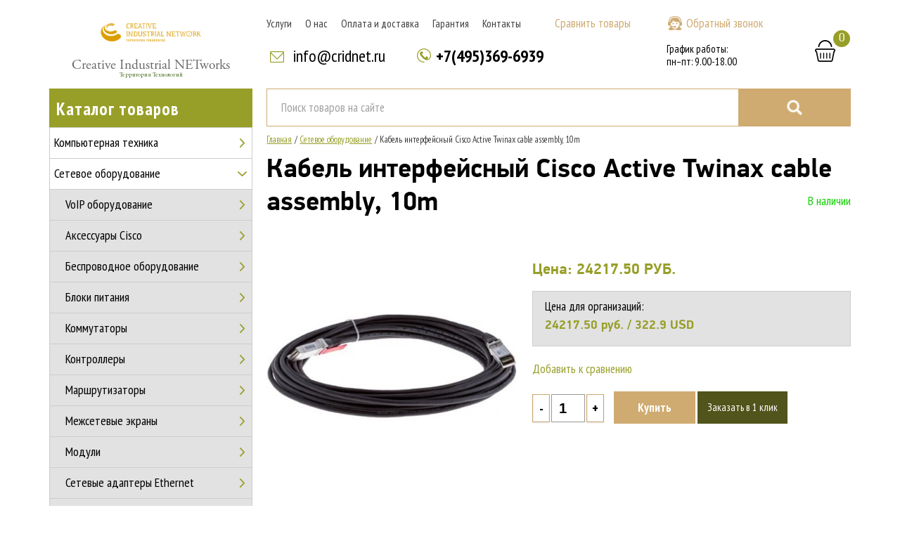

--- FILE ---
content_type: text/html; charset=utf-8
request_url: http://cridnet.com/setevoe-oborudovanie/sfp-h10gb-acu10m
body_size: 8845
content:
<!DOCTYPE html>
<!--[if IE]><![endif]-->
<!--[if IE 8 ]><html dir="ltr" lang="ru" class="ie8"><![endif]-->
<!--[if IE 9 ]><html dir="ltr" lang="ru" class="ie9"><![endif]-->
<!--[if (gt IE 9)|!(IE)]><!-->
<html dir="ltr" lang="ru">
<!--<![endif]-->
<head>
<meta charset="UTF-8" />
<meta name="viewport" content="width=device-width">
<meta http-equiv="X-UA-Compatible" content="IE=edge">
<title>SFP-H10GB-ACU10M=</title>
<base href="http://cridnet.com/" />
<script src="catalog/view/javascript/jquery/jquery-2.1.1.min.js" type="text/javascript"></script>
<link href="catalog/view/javascript/bootstrap/css/bootstrap.min.css" rel="stylesheet" media="screen" />
<script src="catalog/view/javascript/bootstrap/js/bootstrap.min.js" type="text/javascript"></script>

<link href="https://fonts.googleapis.com/css?family=PT+Sans+Narrow:400,700&amp;subset=cyrillic" rel="stylesheet">
<link href="catalog/view/javascript/font-awesome/css/font-awesome.min.css" rel="stylesheet" type="text/css" />
<link href="catalog/view/theme/default/stylesheet/stylesheet.css" rel="stylesheet">


<link href="catalog/view/javascript/normalize/normalize.css" rel="stylesheet">
<link href="catalog/view/theme/default/stylesheet/fonts.css" rel="stylesheet">
<link href="catalog/view/theme/default/stylesheet/main.css" rel="stylesheet">
<link href="catalog/view/theme/default/stylesheet/media.css" rel="stylesheet">

<link href="catalog/view/javascript/slick/slick.css" rel="stylesheet">
<link href="catalog/view/javascript/magnific/magnific-popup.css" rel="stylesheet">
<link href="catalog/view/javascript/formstyler/jquery.formstyler.css" rel="stylesheet">

<script src="catalog/view/javascript/modernizr/modernizr.js"></script>
<script src="catalog/view/javascript/readmorejs/readmore.min.js"></script>


<link href="catalog/view/javascript/jquery/magnific/magnific-popup.css" type="text/css" rel="stylesheet" media="screen" />
<link href="catalog/view/javascript/jquery/datetimepicker/bootstrap-datetimepicker.min.css" type="text/css" rel="stylesheet" media="screen" />
<link href="catalog/view/javascript/ocp_oneclick/magnific-popup.ocp.css" type="text/css" rel="stylesheet" media="screen" />
<link href="catalog/view/theme/default/stylesheet/ocp_oneclick.css" type="text/css" rel="stylesheet" media="screen" />

<link href="http://cridnet.com/sfp-h10gb-acu10m" rel="canonical" />
<link href="http://cridnet.com/image/catalog/123.png" rel="icon" />
<script src="catalog/view/javascript/jquery/magnific/jquery.magnific-popup.min.js" type="text/javascript"></script>
<script src="catalog/view/javascript/jquery/datetimepicker/moment.js" type="text/javascript"></script>
<script src="catalog/view/javascript/jquery/datetimepicker/bootstrap-datetimepicker.min.js" type="text/javascript"></script>
<script src="catalog/view/javascript/ocp_oneclick/jquery.magnific-popup.ocp.min.js" type="text/javascript"></script>
<script src="catalog/view/javascript/ocp_oneclick/script.js" type="text/javascript"></script>
<!-- Global site tag (gtag.js) - Google Analytics -->
<script async src="https://www.googletagmanager.com/gtag/js?id=UA-141786508-1"></script>
<script>
  window.dataLayer = window.dataLayer || [];
  function gtag(){dataLayer.push(arguments);}
  gtag('js', new Date());

  gtag('config', 'UA-141786508-1');
</script><!-- Global site tag (gtag.js) - Google Analytics -->
<script async src="https://www.googletagmanager.com/gtag/js?id=UA-141786508-1"></script>
<script>
  window.dataLayer = window.dataLayer || [];
  function gtag(){dataLayer.push(arguments);}
  gtag('js', new Date());

  gtag('config', 'UA-141786508-1');
</script>

<!-- Google Analytics -->
<script>
(function(i,s,o,g,r,a,m){i['GoogleAnalyticsObject']=r;i[r]=i[r]||function(){
(i[r].q=i[r].q||[]).push(arguments)},i[r].l=1*new Date();a=s.createElement(o),
m=s.getElementsByTagName(o)[0];a.async=1;a.src=g;m.parentNode.insertBefore(a,m)
})(window,document,'script','https://www.google-analytics.com/analytics.js','ga');

ga('create', 'UA-141786508-1', 'auto');
ga('send', 'pageview');
</script>
<!-- End Google Analytics -->

<!-- Custom css -->
  		<style type="text/css">    
		 div.short_description {
		  color:#6A6D7C;	 
		  font-size:1em;
		  font-weight:500;		 
		  margin-top:4px;
		  margin-bottom:4px;
		  }
		 div.short_descr_add {
		  color:#6A6D7C;	 
		  font-size:1em;
		  font-weight:500;		 
		  margin-top:4px;
		  margin-bottom:4px;
		  }		   		   
		   </style>
		   
</head>
<body class="product-product-563">
<!-- <nav id="top">
  <div class="container">
    
    
    <div id="top-links" class="nav pull-right">
      <ul class="list-inline">
        <li><a href="http://cridnet.com/contact"><i class="fa fa-phone"></i></a> <span class="hidden-xs hidden-sm hidden-md">+7(495)369-6939</span></li>
        <li class="dropdown"><a href="http://cridnet.com/my-account" title="Личный кабинет" class="dropdown-toggle" data-toggle="dropdown"><i class="fa fa-user"></i> <span class="hidden-xs hidden-sm hidden-md">Личный кабинет</span> <span class="caret"></span></a>
          <ul class="dropdown-menu dropdown-menu-right">
                        <li><a href="http://cridnet.com/simpleregister">Регистрация</a></li>
            <li><a href="http://cridnet.com/login">Авторизация</a></li>
                      </ul>
        </li>
        <li><a href="http://cridnet.com/wishlist" id="wishlist-total" title="Закладки (0)"><i class="fa fa-heart"></i> <span class="hidden-xs hidden-sm hidden-md">Закладки (0)</span></a></li>
        <li><a href="http://cridnet.com/cart" title="Корзина"><i class="fa fa-shopping-cart"></i> <span class="hidden-xs hidden-sm hidden-md">Корзина</span></a></li>
        <li><a href="http://cridnet.com/simplecheckout" title="Оформление заказа"><i class="fa fa-share"></i> <span class="hidden-xs hidden-sm hidden-md">Оформление заказа</span></a></li>
      </ul>
    </div>
  </div>
</nav> -->
<header class="header">
  <div class="container">
        <div class="header-brend">
                  <a href="http://cridnet.com/" class="logo">
            <img src="http://cridnet.com/image/catalog/123.png" title="Creative Industrial NETworks" alt="Creative Industrial NETworks">
            <!--div class="line-wrap"-->
              <!--span class="logo__line logo__line_1"></span>
              <span class="logo__line logo__line_2"></span>
              <span class="logo__line logo__line_3"></span>
              <span class="logo__line logo__line_4"></span>
              <span class="logo__line logo__line_5"></span-->
            <!--/div-->
          </a>
                <div class="header-tiatle"><div class="header-tiatle-text"><p>Creative Industrial NETworks</p><span>Территория Технологий</span></div></div>
        </div>

      <div class="header-main">

        <div class="header-top">
          <div class="btn-menu">
            <b></b>
            <b></b>
            <b></b>
          </div>
          <div class="header-menu">
            <div class="menu-wrap">
			
              <ul class="nav">
                <li><a href="/uslugi">Услуги</a></li>
                                                        <li><a href="http://cridnet.com/about_us">О нас</a></li>
                                        <li><a href="http://cridnet.com/delivery">Оплата и доставка</a></li>
                                        <li><a href="http://cridnet.com/garantiya">Гарантия</a></li>
                                                    <li><a href="http://cridnet.com/contact">Контакты</a></li>
              </ul>

              <a href="#callback-form" class="callback callback_inmenu popup" data-effect="mfp-zoom-in">Обратный звонок</a>
              <a href="#" class="cart cart_inmenu"><div class="cart__count">2</div></a>
            </div>
          </div>

          <a href="index.php?route=product/compare" class="link-compare">Сравнить товары</a>
          <a href="#callback-form" class="callback popup" data-effect="mfp-zoom-in">Обратный звонок</a>
        </div>

        <div class="header-bottom">
          <div class="header-bottom__left">
            <a href="mailto:info@cridnet.ru" class="mail">info@cridnet.ru</a>
            <a href="tel:+7(495)369-6939" class="phone">+7(495)369-6939</a>
			
          </div>
          <div class="header-bottom__right">
            <!-- <div class="location">г. Москва,  Нарвская улица, д. 23</div> -->
            <div class="work">График работы:<br />
пн–пт: 9.00-18.00</div>
          </div>
          <a href="http://cridnet.com/cart" title="Корзина" class="cart"><div id="cart" class="">
  <button type="button" data-loading-text="Загрузка..." class="cart__count">
    <span id="cart-total">0</span>
  </button>
</div>
</a>
        </div>

      </div>

      <div class="header-brend header-brend_mob">
        <a href="http://cridnet.com/" class="logo">
          <img src="catalog/view/theme/default/image/logo.png" title="Creative Industrial NETworks" alt="Creative Industrial NETworks">
        </a>
      </div>

      <div class="search-wrap"><div id="search" class="search">
  <input type="text" name="search" value="" placeholder="Поиск товаров на сайте" class="search-in" />
  <button type="button" class="search-btn">Поиск</button>
</div></div>

  </div>
</header>
  <div class="content content_tovar">
    <div class="container">
       
<aside id="column-left" class="sidebar">
  
  <div class="sidebar-title">Каталог товаров</div><div class="sidebar-menu"><div class="list-group sidebar-nav">      <a href="http://cridnet.com/kompjyuternaya-tehnika" class="list-group-item cat-93"">Компьютерная техника</a>          <a href="http://cridnet.com/setevoe-oborudovanie" class="list-group-item active cat-20">Сетевое оборудование</a>                <a href="http://cridnet.com/setevoe-oborudovanie/voip-oborudovanie" class="list-group-item list-item-sub">&nbsp;&nbsp;&nbsp; VoIP оборудование</a>						                <a href="http://cridnet.com/setevoe-oborudovanie/aksessuary-cisco" class="list-group-item list-item-sub">&nbsp;&nbsp;&nbsp; Аксессуары Cisco</a>						                <a href="http://cridnet.com/setevoe-oborudovanie/besprovodnoe-oborudovanie" class="list-group-item list-item-sub">&nbsp;&nbsp;&nbsp; Беспроводное оборудование</a>						                <a href="http://cridnet.com/setevoe-oborudovanie/bloki-pitanija" class="list-group-item list-item-sub">&nbsp;&nbsp;&nbsp; Блоки питания</a>						                <a href="http://cridnet.com/setevoe-oborudovanie/kommutatory" class="list-group-item list-item-sub">&nbsp;&nbsp;&nbsp; Коммутаторы</a>						                <a href="http://cridnet.com/setevoe-oborudovanie/kontrollery" class="list-group-item list-item-sub">&nbsp;&nbsp;&nbsp; Контроллеры</a>						                <a href="http://cridnet.com/setevoe-oborudovanie/marshrutizatory" class="list-group-item list-item-sub">&nbsp;&nbsp;&nbsp; Маршрутизаторы</a>						                <a href="http://cridnet.com/setevoe-oborudovanie/mezhsetevye-ekrany" class="list-group-item list-item-sub">&nbsp;&nbsp;&nbsp; Межсетевые экраны</a>						                <a href="http://cridnet.com/setevoe-oborudovanie/moduli" class="list-group-item list-item-sub">&nbsp;&nbsp;&nbsp; Модули </a>						                <a href="http://cridnet.com/setevoe-oborudovanie/setevye-adaptery-ethernet" class="list-group-item list-item-sub">&nbsp;&nbsp;&nbsp; Сетевые адаптеры Ethernet</a>						                <a href="http://cridnet.com/setevoe-oborudovanie/setevye-karty" class="list-group-item list-item-sub">&nbsp;&nbsp;&nbsp; Сетевые карты</a>						                <a href="http://cridnet.com/setevoe-oborudovanie/tochki-dostupa" class="list-group-item list-item-sub">&nbsp;&nbsp;&nbsp; Точки доступа</a>						                    <a href="http://cridnet.com/istochniki-besperebojnogo-pitanija" class="list-group-item cat-18"">Источники бесперебойного питания</a>        <a href="http://cridnet.com/telefonija" class="list-group-item cat-25"">Телефония</a>        <a href="http://cridnet.com/telekommunikacionnoe-oborudovanie" class="list-group-item cat-17"">Телекоммуникационное оборудование</a>        <a href="http://cridnet.com/servernoe-oborudovanie" class="list-group-item cat-24"">Серверное оборудование</a>        <a href="http://cridnet.com/kompjuternoe-oborudovanie" class="list-group-item cat-33"">Оборудование для майнинга</a>        <a href="http://cridnet.com/sistemy-hranenija-dannyh" class="list-group-item cat-34"">Системы хранения данных</a>        <a href="http://cridnet.com/oborudovanie-dlya-audio-videokonferencij" class="list-group-item cat-63"">Оборудование для аудио/видеоконференций</a>        <a href="http://cridnet.com/informacionnaya-bezopasnost" class="list-group-item cat-114"">Информационная безопасность</a>        <a href="http://cridnet.com/sistemy-videonablyudeniya" class="list-group-item cat-64"">Системы видеонаблюдения</a>    </div></div>
  
</aside>


       <div class="main">
         <div class="breadcrumb">
           <ul class="breadcrumb-list">
                            <li><a href="http://cridnet.com/">Главная</a></li>
                            <li><a href="http://cridnet.com/setevoe-oborudovanie">Сетевое оборудование</a></li>
                            <li><a href="http://cridnet.com/setevoe-oborudovanie/sfp-h10gb-acu10m">Кабель интерфейсный Cisco Active Twinax cable assembly, 10m</a></li>
                        </ul>
         </div>
                      <h1 class="page-title">Кабель интерфейсный Cisco Active Twinax cable assembly, 10m</h1>

        <div id="content" class="tovar">

        
        <div class="tovar-available">В наличии</div>
        <div class="tovar-main">

          <div class="tovar-pict">
            
                              <img src="http://cridnet.com/image/cache/catalog/tovary/cisco/blokypitaniya/33-450x450.jpg" title="Кабель интерфейсный Cisco Active Twinax cable assembly, 10m" alt="Кабель интерфейсный Cisco Active Twinax cable assembly, 10m" />
              
                      </div>

          <div id="product" class="tovar-param">
            

             <div class="tovar-param__title"></div>

              
                  <div class="tovar-param__price">Цена: <span>24217.50 руб.</span></div>


                
                
              
              <div class="tovar-orgprice">
                <div class="tovar-orgprice__title">Цена для организаций:</div>
                <div class="tovar-orgprice__line">
				                  24217.50 руб.                 / <span>322.9 USD</span></div>
              </div>

              <button type="button" data-toggle="tooltip" class="tovar-param__compare" title="В сравнение" onclick="compare.add('563');">Добавить к сравнению</button>
              <div class="tovar-param__bottom">
                <input type="number" name="quantity" min="1" value="1" id="input-quantity" >
                <input type="hidden" name="product_id" value="563" />



<button onclick="ga( 'send', 'event', 'button', 'click', 'buy' );return true;" type="button" id="button-cart" data-loading-text="Купить" class="btn btn_buy">Купить</button>



              </div>

                        </div>  <!-- #product .tovar-param -->
        </div> <!-- /.tovar-main -->

        <div class="tovar-descr">

          <div class="tovar-descr__option">

          </div>

          <div class="tovar-descr__text">


          </div>
          <ul class="nav nav-tabs">
            <li class="active"><a href="#tab-description" data-toggle="tab">Описание</a></li>

            <li><a href="#tab-specification" data-toggle="tab">Характеристики</a></li>


            <li><a href="#tab-sertificats" data-toggle="tab">Сертификаты</a></li>

          </ul>
          <div class="tab-content">
            <div class="tab-pane active" id="tab-description">
            <div class="block-title">Описание</div>
            <h4>Кабель интерфейсный Cisco SFP-H10GB-ACU10M=, Active Twinax cable assembly</h4>
<p><br></p>
<h2 class="n-product-spec-wrap__title">Характеристики</h2>
<div class="n-product-spec-wrap__body">
    <dl class="n-product-spec">
        <dt class="n-product-spec__name">Тип</dt>
        <dd class="n-product-spec__value">Кабель интерфейсный</dd>
    </dl>
    <dl class="n-product-spec">
        <dt class="n-product-spec__name">Тип разъема</dt>
        <dd class="n-product-spec__value">SFP+</dd></dl>

    <dl class="n-product-spec">
        <dt class="n-product-spec__name">Длина кабеля</dt>
        <dd class="n-product-spec__value">10 м</dd>
    </dl>
    <dl class="n-product-spec">
        <dt class="n-product-spec__name">Тип оболочки</dt>
        <dd class="n-product-spec__value">ПВХ</dd>
    </dl>
 <dl class="n-product-spec">
        <dt class="n-product-spec__name">Пропускная способность интерфейса</dt>
        <dd class="n-product-spec__value">10 Гбит/с</dd>
    </dl>
 <dl class="n-product-spec">
        <dt class="n-product-spec__name">Толщина проводника передачи данных</dt>
        <dd class="n-product-spec__value">28 AWG</dd>
    </dl>

 <dl class="n-product-spec">
        <dt class="n-product-spec__name">Экранирование</dt>
        <dd class="n-product-spec__value">Есть</dd>
    </dl>
 <dl class="n-product-spec">
        <dt class="n-product-spec__name">Материал проводника</dt>
        <dd class="n-product-spec__value">Медь</dd>
    </dl>
    <dl class="n-product-spec">
        <dt class="n-product-spec__name">Цвет</dt>
        <dd class="n-product-spec__value">
            <div class="n-product-spec__value__color" style="background-color: rgb(0, 0, 0);">
            </div>
        </dd>

    </dl>
    <dl class="n-product-spec">
        <dt class="n-product-spec__name">Вес</dt>
        <dd class="n-product-spec__value">1.2 кг</dd>
    </dl>
</div>
<div class="n-product-spec-wrap__body">
    <h2 class="title title_size_18">
        Дополнительные характеристики</h2></div><div class="n-product-spec-wrap__body">
    <dl class="n-product-spec">
        <dt class="n-product-spec__name">Левый интерфейс</dt>
        <dd class="n-product-spec__value">SFP+</dd>
    </dl>
    <dl class="n-product-spec">
        <dt class="n-product-spec__name">Правый интерфейс</dt>
        <dd class="n-product-spec__value">SFP+</dd></dl>

<dl class="n-product-spec">
        <dt class="n-product-spec__name">Форма сечения</dt>
        <dd class="n-product-spec__value">Круглая</dd></dl>

    </div>
			
			</div>

            <div class="tab-pane" id="tab-specification">
            <div class="block-title">Основное</div>
            <ul class="tovar-list">
              <li>
                <span class="tovar-list__left">Код товара (Арт.)</span>
                <span class="tovar-list__right">SFP-H10GB-ACU10M=</span>
              </li>
              <li>
                <span class="tovar-list__left">id</span>
                <span class="tovar-list__right"></span>
              </li>
			  <li>
			    <span class="tovar-list__left">Наличие:</span>
				<span class="tovar-list__right">В наличии</span>
			  </li>
                            <li>
			    <span class="tovar-list__left">Бренд</span>
				<span class="tovar-list__right"><a href="http://cridnet.com/cisco-manufacturer" class="link--color-blue">Cisco</a></span>
			  </li>
                                      </ul>
            </div>
            <div class="tab-pane" id="tab-sertificats">
            <div class="block-title">Сертификаты</div>
			
					
			</div>			

          </div>
        </div><!--  /.tovar-descr -->

        <div class="tovar-info">
          <div class="block-title">Информация по заказу Кабель интерфейсный Cisco Active Twinax cable assembly, 10m</div>

          <div class="tovar-info__text">
            <p>Срок поставки по Москве 1-2 рабочих дня (при наличии на складе) по факту подтверждения оплаты.</p>
            <p>Стоимость доставки 1 ед. Кабель интерфейсный Cisco Active Twinax cable assembly, 10m:  750 Р.</p>
            <p>На товар Кабель интерфейсный Cisco Active Twinax cable assembly, 10m предоставляется официальная гарантия производителя.</p>
            <p>При заказе партии товара стоимость доставки согласовывается с менеджером.</p>
            <p>Доставка оборудования осуществляется до «автомобильного подъезда» и не включает в себя услуги по разгрузке и подъему товара.</p>
          </div>
        </div>


            <p><i class="fa fa-tags"></i>                        <a href="http://cridnet.com/search?tag=SFP-H10GB-ACU10M%3D">SFP-H10GB-ACU10M=</a>
                      </p>
      
      </div> <!-- /.tovar -->

    </div> <!-- /.main -->
  </div> <!-- /.container -->
  <div class="container">
    <div class="row">
      <div class="col-sm-12">
        
<div class="product-block">

  <div class="">

    <h3 class="block-title">Просмотренные</h3>



      
      <div class="product-item">



          <div class="product-item__pict">

            <a href="http://cridnet.com/sfp-h10gb-acu10m">

              <img src="http://cridnet.com/image/cache/catalog/tovary/cisco/blokypitaniya/33-200x200.jpg" alt="Кабель интерфейсный Cisco Active Twinax cable assembly, 10m" title="Кабель интерфейсный Cisco Active Twinax cable assembly, 10m" class="img-responsive" /></a>

          </div>

          <div class="product-item__available">В наличии</div>

          <a href="http://cridnet.com/sfp-h10gb-acu10m" class="product-item__title">Кабель интерфейсный Cisco Active Twinax cable assembly, 10m</a>

          <div class="product-item__price">

            <span>Цена:</span>

            
              
                24217.50 руб.
              
            
          </div>



          <button type="button" data-toggle="tooltip" class="product-item__compare" title="В сравнение" onclick="compare.add('563');">Добавить к сравнению</button>



          <div class="btn-wrap btn-viewed-wrap">

            <button type="button" class="btn btn_buy" onclick="cart.add('563', '<b>Notice</b>: Undefined index: minimum in <b>/home/u6418/cridnet.ru/www/catalog/view/theme/default/template/extension/module/viewed.tpl</b> on line <b>55</b>');">

              <i class="buy"></i>Купить
            </button>

          </div>



      </div>

      


  </div>

</div>
      </div>
    </div>
  </div>

<!-- ================ Рекомендуемые товары ======================= -->
            <!-- ================ Рекомендуемые товары ======================= -->



    

</div>
</div> <!-- /.content /.content-_tovar -->
<script type="text/javascript"><!--
$('select[name=\'recurring_id\'], input[name="quantity"]').change(function(){
	$.ajax({
		url: 'index.php?route=product/product/getRecurringDescription',
		type: 'post',
		data: $('input[name=\'product_id\'], input[name=\'quantity\'], select[name=\'recurring_id\']'),
		dataType: 'json',
		beforeSend: function() {
			$('#recurring-description').html('');
		},
		success: function(json) {
			$('.alert, .text-danger').remove();

			if (json['success']) {
				$('#recurring-description').html(json['success']);
			}
		}
	});
});
//--></script>
<script type="text/javascript"><!--
$('#button-cart').on('click', function() {
	$.ajax({
		url: 'index.php?route=checkout/cart/add',
		type: 'post',
		data: $('#product input[type=\'text\'], #product input[type=\'number\'], #product input[type=\'hidden\'], #product input[type=\'radio\']:checked, #product input[type=\'checkbox\']:checked, #product select, #product textarea'),
		dataType: 'json',
		beforeSend: function() {
			$('#button-cart').button('loading');
		},
		complete: function() {
			$('#button-cart').button('reset');
		},
		success: function(json) {
			$('.alert, .text-danger').remove();
			$('.form-group').removeClass('has-error');

			if (json['error']) {
				if (json['error']['option']) {
					for (i in json['error']['option']) {
						var element = $('#input-option' + i.replace('_', '-'));

						if (element.parent().hasClass('input-group')) {
							element.parent().after('<div class="text-danger">' + json['error']['option'][i] + '</div>');
						} else {
							element.after('<div class="text-danger">' + json['error']['option'][i] + '</div>');
						}
					}
				}

				if (json['error']['recurring']) {
					$('select[name=\'recurring_id\']').after('<div class="text-danger">' + json['error']['recurring'] + '</div>');
				}

				// Highlight any found errors
				$('.text-danger').parent().addClass('has-error');
			}

			if (json['success']) {
				$('.breadcrumb').after('<div class="alert alert-success">' + json['success'] + '<button type="button" class="close" data-dismiss="alert">&times;</button></div>');

				$('#cart > button').html('<span id="cart-total"> ' + json['total'] + '</span>');

				$('html, body').animate({ scrollTop: 0 }, 'slow');

				$('#cart > ul').load('index.php?route=common/cart/info ul li');
			}
		},
        error: function(xhr, ajaxOptions, thrownError) {
            alert(thrownError + "\r\n" + xhr.statusText + "\r\n" + xhr.responseText);
        }
	});
});
//--></script>
<script type="text/javascript"><!--
$('.date').datetimepicker({
	pickTime: false
});

$('.datetime').datetimepicker({
	pickDate: true,
	pickTime: true
});

$('.time').datetimepicker({
	pickDate: false
});

$('button[id^=\'button-upload\']').on('click', function() {
	var node = this;

	$('#form-upload').remove();

	$('body').prepend('<form enctype="multipart/form-data" id="form-upload" style="display: none;"><input type="file" name="file" /></form>');

	$('#form-upload input[name=\'file\']').trigger('click');

	if (typeof timer != 'undefined') {
    	clearInterval(timer);
	}

	timer = setInterval(function() {
		if ($('#form-upload input[name=\'file\']').val() != '') {
			clearInterval(timer);

			$.ajax({
				url: 'index.php?route=tool/upload',
				type: 'post',
				dataType: 'json',
				data: new FormData($('#form-upload')[0]),
				cache: false,
				contentType: false,
				processData: false,
				beforeSend: function() {
					$(node).button('loading');
				},
				complete: function() {
					$(node).button('reset');
				},
				success: function(json) {
					$('.text-danger').remove();

					if (json['error']) {
						$(node).parent().find('input').after('<div class="text-danger">' + json['error'] + '</div>');
					}

					if (json['success']) {
						alert(json['success']);

						$(node).parent().find('input').val(json['code']);
					}
				},
				error: function(xhr, ajaxOptions, thrownError) {
					alert(thrownError + "\r\n" + xhr.statusText + "\r\n" + xhr.responseText);
				}
			});
		}
	}, 500);
});
//--></script>
<script type="text/javascript"><!--
$('#review').delegate('.pagination a', 'click', function(e) {
    e.preventDefault();

    $('#review').fadeOut('slow');

    $('#review').load(this.href);

    $('#review').fadeIn('slow');
});

$('#review').load('index.php?route=product/product/review&product_id=563');

$('#button-review').on('click', function() {
	$.ajax({
		url: 'index.php?route=product/product/write&product_id=563',
		type: 'post',
		dataType: 'json',
		data: $("#form-review").serialize(),
		beforeSend: function() {
			$('#button-review').button('loading');
		},
		complete: function() {
			$('#button-review').button('reset');
		},
		success: function(json) {
			$('.alert-success, .alert-danger').remove();

			if (json['error']) {
				$('#review').after('<div class="alert alert-danger"><i class="fa fa-exclamation-circle"></i> ' + json['error'] + '</div>');
			}

			if (json['success']) {
				$('#review').after('<div class="alert alert-success"><i class="fa fa-check-circle"></i> ' + json['success'] + '</div>');

				$('input[name=\'name\']').val('');
				$('textarea[name=\'text\']').val('');
				$('input[name=\'rating\']:checked').prop('checked', false);
			}
		}
	});
});

$(document).ready(function() {
	$('.thumbnails').magnificPopup({
		type:'image',
		delegate: 'a',
		gallery: {
			enabled:true
		}
	});
});
//--></script>

                        <script type="text/javascript">var ocpoc_params = {"list_selector":"cart.add","product_btn_block_class":"ocpoc-product-btn","product_btn_class":"btn-oneclick","show_in_cat":1,"show_in_prod":1,"button_text":"Заказать в 1 клик","close_button_text":"Закрыть","descr_show_text":"описание →","descr_hide_text":"скрыть описание ↑","order_button_text_loading":"Обработка данных...","order_button_text":"Оформить заказ","list_btns":[{"list_element":".btn_buy","list_product_block":".product-item","list_position":2,"list_btn_class":"btn-oneclick","list_btn_block_class":""},]};</script>
            <style>.mfpocp-bg{background:#000000}.mfpocp-bg{opacity:0.8}.ocpoc-head,.ocpoc-footer{background:#eeeeee}.ocpoc-body{background:#ffffff}.ocpoc .btn-success{background:#5bb75b;border-color:#5bb75b;}.ocpoc .btn-success:hover,.ocpoc .btn-success:focus{background:#449d44;border-color:#449d44;}.ocpoc .btn-success{color:#ffffff}.ocpoc .btn-danger{background:#da4f49;border-color:#da4f49;}.ocpoc .btn-danger:hover,.ocpoc .btn-danger:focus{background:#c9302c;border-color:#c9302c;}.ocpoc .btn-danger{color:#ffffff}.ocpoc-head,.mfpocp-close-btn-in .ocpoc .mfpocp-close{color:#000000}.ocpoc,.ocpoc-pname,a.ocpoc-show-descr{color:#000000}a.ocpoc-show-descr{border-color:#000000}</style>
                        
<footer class="footer">  <div class="container">    <ul class="footer-nav">      <li><a href="/uslugi">Услуги</a></li>                          <li><a href="http://cridnet.com/about_us">О нас</a></li>                    <li><a href="http://cridnet.com/delivery">Оплата и доставка</a></li>                    <li><a href="http://cridnet.com/garantiya">Гарантия</a></li>                      <li><a href="http://cridnet.com/contact">Контакты</a></li>    </ul>    <div class="footer-contact">      <div class="footer-contact__top">        <a href="tel:+7(495)369-6939" class="phone">+7(495)369-6939</a>        <a href="mailto:info@cridnet.ru" class="mail">info@cridnet.ru</a>      </div>      <div class="footer-contact__bottom">        <!-- <div class="location">г. Москва,  Нарвская улица, д. 23</div> -->        <div class="work">График работы:<br />
пн–пт: 9.00-18.00</div>      </div>    </div>  </div>  <div class="footer-bottom">    <div class="container">      <div class="copyright">© 2017. CINET LLC Creative Industrial Networks. Все права защищены. Разработано в <a href="http://adtherapy.ru" target="_blank">Рекламотерапия</a></div>	  	<div class="copyright poster">					Техподдержка <a href="http://www.trilogo.dp.ua" title="TriloGO - разработка сайтов, веб-поддержка, контент менеджмент" target="_blank">TriloGO</a>					<div class="descr"><img src="http://static.trilogo.dp.ua/images/logo.png" alt="TriloGO - разработка сайтов, веб-поддержка, контент менеджмент" /><br>					<h4>Разработка сайтов, веб-поддержка, контент менеджмент</h4>					<p>тел: <a href="tel:380951173376">+38 (095) 117-33-76</a><br>					e-mail: <a href="mailto:info@trilogo.dp.ua">info@trilogo.dp.ua</a>					</p></div>	</div>    </div>  </div></footer><div class="hidden">  <div id="callback-form" class="callback-form mfp-with-anim">    <div class="form-wrap">      <div class="callback-form__title">Обратный звонок</div>      <form action="send-call.php" method="post">        <input type="text" name="namem" placeholder="Ваше имя:">        <input type="text" name="phonem" placeholder="Ваш номер телефона:">        <button type="submit" class="btn btn_modform">Перезвонить мне</button>      </form>      <div class="callback-form__accent">Перезвоним в ближайшее время</div>    </div>  </div></div><div class="loader">  <div class="loader_inner"></div></div>  <!--[if lt IE 9]>  <script src="catalog/view/javascript/html5shiv/es5-shim.min.js"></script>  <script src="catalog/view/javascript/html5shiv/html5shiv.min.js"></script>  <script src="catalog/view/javascript/html5shiv/html5shiv-printshiv.min.js"></script>  <script src="catalog/view/javascript/respond/respond.min.js"></script>  <![endif]-->  <!-- BEGIN JIVOSITE CODE {literal} --><script type='text/javascript'>(function(){ var widget_id = 'EFCYuXdQkt';var d=document;var w=window;function l(){var s = document.createElement('script'); s.type = 'text/javascript'; s.async = true;s.src = '//code.jivosite.com/script/widget/'+widget_id; var ss = document.getElementsByTagName('script')[0]; ss.parentNode.insertBefore(s, ss);}if(d.readyState=='complete'){l();}else{if(w.attachEvent){w.attachEvent('onload',l);}else{w.addEventListener('load',l,false);}}})();</script><!-- {/literal} END JIVOSITE CODE -->  <script src="catalog/view/javascript/slick/slick.min.js"></script>  <script src="catalog/view/javascript/magnific/jquery.magnific-popup.min.js"></script>  <script src="catalog/view/javascript/formstyler/jquery.formstyler.min.js"></script>  <script src="catalog/view/javascript/common.js" type="text/javascript"></script>  <script src="catalog/view/javascript/common-theme.js" type="text/javascript"></script></body></html>

--- FILE ---
content_type: text/css
request_url: http://cridnet.com/catalog/view/theme/default/stylesheet/stylesheet.css
body_size: 3486
content:
body {

    font-family: 'Pt Sans Narrow', sans-serif;

    font-weight: 400;

    color: #666;

    font-size: 14px;

    line-height: 1.2;

    width: 100%;

}

/* default font size */

.fa {

    font-size: 14px;

}

/* Override the bootstrap defaults */

h1 {

    font-size: 33px;

}

h2 {

    font-size: 27px;

}

h3 {

    font-size: 21px;

}

h4 {

    font-size: 15px;

}

h5 {

    font-size: 12px;

}

h6 {

    font-size: 10.2px;

}

a {

    color: #23a1d1;

}

a:hover {

    text-decoration: none;

}

legend {

    font-size: 18px;

    padding: 7px 0px
}

label {

    font-size: 12px;

    font-weight: normal;

}

select.form-control,
textarea.form-control,
input[type="text"].form-control,
input[type="password"].form-control,
input[type="datetime"].form-control,
input[type="datetime-local"].form-control,
input[type="date"].form-control,
input[type="month"].form-control,
input[type="time"].form-control,
input[type="week"].form-control,
input[type="number"].form-control,
input[type="email"].form-control,
input[type="url"].form-control,
input[type="search"].form-control,
input[type="tel"].form-control,
input[type="color"].form-control {

    font-size: 12px;

}

.input-group input,
.input-group select,
.input-group .dropdown-menu,
.input-group .popover {

    font-size: 12px;

}

.input-group .input-group-addon {

    font-size: 12px;

    height: 30px;

}

/* Fix some bootstrap issues */

span.hidden-xs,
span.hidden-sm,
span.hidden-md,
span.hidden-lg {

    display: inline;

}



.nav-tabs {

    margin-bottom: 15px;

}

div.required .control-label:before {

    content: '* ';

    color: #F00;

    font-weight: bold;

}

/* Gradent to all drop down menus */

.dropdown-menu li > a:hover {

    text-decoration: none;

    color: #ffffff;

    background-color: #229ac8;

    background-image: linear-gradient(to bottom, #23a1d1, #1f90bb);

    background-repeat: repeat-x;

}

/* top */

#top {

    background-color: #EEEEEE;

    border-bottom: 1px solid #e2e2e2;

    padding: 4px 0px 3px 0;

    margin: 0 0 20px 0;

    min-height: 40px;

}

#top .container {

    padding: 0 20px;

}

#top #form-currency .currency-select,

#top #form-language .language-select {

    text-align: left;

}

#top #form-currency .currency-select:hover,

#top #form-language .language-select:hover {

    text-shadow: none;

    color: #ffffff;

    background-color: #229ac8;

    background-image: linear-gradient(to bottom, #23a1d1, #1f90bb);

    background-repeat: repeat-x;

}

#top .btn-link,
#top-links li,
#top-links a {

    color: #888;

    text-shadow: 0 1px 0 #FFF;

    text-decoration: none;

}

#top .btn-link:hover,
#top-links a:hover {

    color: #444;

}

#top-links .dropdown-menu a {

    text-shadow: none;

}

#top-links .dropdown-menu a:hover {

    color: #FFF;

}

#top .btn-link strong {

    font-size: 14px;

    line-height: 14px;

}

#top-links {

    padding-top: 6px;

}

#top-links a + a {

    margin-left: 15px;

}

@media (max-width: 478px) {

    #cart .dropdown-menu {

        width: 100%;

    }

}

#cart .dropdown-menu table {

    margin-bottom: 10px;

}

#cart .dropdown-menu li > div {

    min-width: 427px;

    padding: 0 10px;

}

@media (max-width: 478px) {

    #cart .dropdown-menu li > div {

        min-width: 100%;

    }

}

#cart .dropdown-menu li p {

    margin: 20px 0;

}

/* menu */





#menu .nav > li > a:hover,
#menu .nav > li.open > a {

    background-color: rgba(0, 0, 0, 0.1);

}

#menu .dropdown-menu {

    padding-bottom: 0;

}

#menu .dropdown-inner {

    display: table;

}

#menu .dropdown-inner ul {

    display: table-cell;

}

#menu .dropdown-inner a {

    min-width: 160px;

    display: block;

    padding: 3px 20px;

    clear: both;

    line-height: 20px;

    color: #333333;

    font-size: 12px;

}

#menu .dropdown-inner li a:hover {

    color: #FFFFFF;

}

#menu .see-all {

    display: block;

    margin-top: 0.5em;

    border-top: 1px solid #DDD;

    padding: 3px 20px;

    -webkit-border-radius: 0 0 4px 4px;

    -moz-border-radius: 0 0 4px 4px;

    border-radius: 0 0 3px 3px;

    font-size: 12px;

}

#menu .see-all:hover,
#menu .see-all:focus {

    text-decoration: none;

    color: #ffffff;

    background-color: #229ac8;

    background-image: linear-gradient(to bottom, #23a1d1, #1f90bb);

    background-repeat: repeat-x;

}

#menu #category {

    float: left;

    padding-left: 15px;

    font-size: 16px;

    font-weight: 700;

    line-height: 40px;

    color: #fff;

    text-shadow: 0 1px 0 rgba(0, 0, 0, 0.2);

}

#menu .btn-navbar {

    font-size: 15px;

    font-stretch: expanded;

    color: #FFF;

    padding: 2px 18px;

    float: right;

    background-color: #229ac8;

    background-image: linear-gradient(to bottom, #23a1d1, #1f90bb);

    background-repeat: repeat-x;

    border-color: #1f90bb #1f90bb #145e7a;

}

#menu .btn-navbar:hover,
#menu .btn-navbar:focus,
#menu .btn-navbar:active,
#menu .btn-navbar.disabled,
#menu .btn-navbar[disabled] {

    color: #ffffff;

    background-color: #229ac8;

}

@media (min-width: 768px) {

    #menu .dropdown:hover .dropdown-menu {

        display: block;

    }

}

@media (max-width: 767px) {

    #menu {

        border-radius: 4px;

    }

    #menu div.dropdown-inner > ul.list-unstyled {

        display: block;

    }

    #menu div.dropdown-menu {

        margin-left: 0 !important;

        padding-bottom: 10px;

        background-color: rgba(0, 0, 0, 0.1);

    }

    #menu .dropdown-inner {

        display: block;

    }

    #menu .dropdown-inner a {

        width: 100%;

        color: #fff;

    }

    #menu .dropdown-menu a:hover,

    #menu .dropdown-menu ul li a:hover {

        background: rgba(0, 0, 0, 0.1);

    }

    #menu .see-all {

        margin-top: 0;

        border: none;

        border-radius: 0;

        color: #fff;

    }

}

/* content */



/* alert */

.alert {

    padding: 8px 14px 8px 14px;

}

.pagination {

    margin: 0;

}

/* buttons */

.buttons {

    margin: 1em 0;

}



.btn-xs {

    font-size: 9px;

}

.btn-sm {

    font-size: 10.2px;

}

.btn-lg {

    padding: 10px 16px;

    font-size: 15px;

}

.btn-group > .btn,
.btn-group > .dropdown-menu,
.btn-group > .popover {

    font-size: 12px;

}

.btn-group > .btn-xs {

    font-size: 9px;

}

.btn-group > .btn-sm {

    font-size: 10.2px;

}

.btn-group > .btn-lg {

    font-size: 15px;

}

.btn-default {

    color: #777;

    text-shadow: 0 1px 0 rgba(255, 255, 255, 0.5);

    background-color: #e7e7e7;

    background-image: linear-gradient(to bottom, #eeeeee, #dddddd);

    background-repeat: repeat-x;

    border-color: #dddddd #dddddd #b3b3b3 #b7b7b7;

}

.btn-primary {

    color: #ffffff;

    text-shadow: 0 -1px 0 rgba(0, 0, 0, 0.25);

    background-color: #229ac8;

    background-image: linear-gradient(to bottom, #23a1d1, #1f90bb);

    background-repeat: repeat-x;

    border-color: #1f90bb #1f90bb #145e7a;

}

.btn-primary:hover,
.btn-primary:active,
.btn-primary.active,
.btn-primary.disabled,
.btn-primary[disabled] {

    background-color: #979f28;

    background-position: 0 -15px;

}

.btn-primary.active.focus,
.btn-primary.active:focus,
.btn-primary.active:hover,
.btn-primary:active.focus,
.btn-primary:active:focus,
.btn-primary:active:hover,
.open > .dropdown-toggle.btn-primary.focus,
.open > .dropdown-toggle.btn-primary:focus,
.open > .dropdown-toggle.btn-primary:hover {
    background-color: #979f28;
    border-color: #979f28;
}

.btn-warning {

    color: #ffffff;

    text-shadow: 0 -1px 0 rgba(0, 0, 0, 0.25);

    background-color: #faa732;

    background-image: linear-gradient(to bottom, #fbb450, #f89406);

    background-repeat: repeat-x;

    border-color: #f89406 #f89406 #ad6704;

}

.btn-warning:hover,
.btn-warning:active,
.btn-warning.active,
.btn-warning.disabled,
.btn-warning[disabled] {

    box-shadow: inset 0 1000px 0 rgba(0, 0, 0, 0.1);

}

.btn-danger {

    color: #ffffff;

    text-shadow: 0 -1px 0 rgba(0, 0, 0, 0.25);

    background-color: #da4f49;

    background-image: linear-gradient(to bottom, #ee5f5b, #bd362f);

    background-repeat: repeat-x;

    border-color: #bd362f #bd362f #802420;

}

.btn-danger:hover,
.btn-danger:active,
.btn-danger.active,
.btn-danger.disabled,
.btn-danger[disabled] {

    box-shadow: inset 0 1000px 0 rgba(0, 0, 0, 0.1);

}

.btn-success {

    color: #ffffff;

    text-shadow: 0 -1px 0 rgba(0, 0, 0, 0.25);

    background-color: #5bb75b;

    background-image: linear-gradient(to bottom, #62c462, #51a351);

    background-repeat: repeat-x;

    border-color: #51a351 #51a351 #387038;

}

.btn-success:hover,
.btn-success:active,
.btn-success.active,
.btn-success.disabled,
.btn-success[disabled] {

    box-shadow: inset 0 1000px 0 rgba(0, 0, 0, 0.1);

}

.btn-info {

    color: #ffffff;

    text-shadow: 0 -1px 0 rgba(0, 0, 0, 0.25);

    background-color: #df5c39;

    background-image: linear-gradient(to bottom, #e06342, #dc512c);

    background-repeat: repeat-x;

    border-color: #dc512c #dc512c #a2371a;

}

.btn-info:hover,
.btn-info:active,
.btn-info.active,
.btn-info.disabled,
.btn-info[disabled] {

    background-image: none;

    background-color: #df5c39;

}

.btn-link {

    border-color: rgba(0, 0, 0, 0);

    cursor: pointer;

    color: #23A1D1;

    border-radius: 0;

}

.btn-link,
.btn-link:active,
.btn-link[disabled] {

    background-color: rgba(0, 0, 0, 0);

    background-image: none;

    box-shadow: none;

}

.btn-inverse {

    color: #ffffff;

    text-shadow: 0 -1px 0 rgba(0, 0, 0, 0.25);

    background-color: #363636;

    background-image: linear-gradient(to bottom, #444444, #222222);

    background-repeat: repeat-x;

    border-color: #222222 #222222 #000000;

}

.btn-inverse:hover,
.btn-inverse:active,
.btn-inverse.active,
.btn-inverse.disabled,
.btn-inverse[disabled] {

    background-color: #222222;

    background-image: linear-gradient(to bottom, #333333, #111111);

}

/* list group */

.list-group a {

    /*	border: 1px solid #DDDDDD;*/

    color: #000;

    /*	padding: 8px 12px;*/



    /*	position: relative;

	display: block;*/

    padding: 13px 25px 14px 10px;

    border: 1px solid #cdcdcd;

    /*	border-top: none;*/



}

.list-group a.active {

    color: #000;

    background: #fff;

    border: 1px solid #cdcdcd;

}



.list-group a.active:hover,
.list-group a:hover {

    color: #fff;

    border: 1px solid #007eff;

    /*	border-top: none;*/

    background: #007eff;

}



/* carousel */

.carousel-caption {

    color: #FFFFFF;

    text-shadow: 0 1px 0 #000000;

}

.carousel-control .icon-prev:before {

    content: '\f053';

    font-family: FontAwesome;

}

.carousel-control .icon-next:before {

    content: '\f054';

    font-family: FontAwesome;

}

/* product list */

.product-thumb {

    border: 1px solid #ddd;

    margin-bottom: 20px;

    overflow: auto;

}

.product-thumb .image {

    text-align: center;

}

.product-thumb .image a {

    display: block;

}

.product-thumb .image a:hover {

    opacity: 0.8;

}

.product-thumb .image img {

    margin-left: auto;

    margin-right: auto;

}

.product-grid .product-thumb .image {

    float: none;

}

@media (min-width: 767px) {

    .product-list .product-thumb .image {

        float: left;

        padding: 0 15px;

    }

}

.product-thumb h4 {

    font-weight: bold;

}

.product-thumb .caption {

    padding: 0 20px;

    min-height: 180px;

}

.product-list .product-thumb .caption {

    margin-left: 230px;

}

@media (max-width: 1200px) {

    .product-grid .product-thumb .caption {

        min-height: 210px;

        padding: 0 10px;

    }

}

@media (max-width: 767px) {

    .product-list .product-thumb .caption {

        min-height: 0;

        margin-left: 0;

        padding: 0 10px;

    }

    .product-grid .product-thumb .caption {

        min-height: 0;

    }

}

.product-thumb .rating {

    padding-bottom: 10px;

}

.rating .fa-stack {

    font-size: 8px;

}

.rating .fa-star-o {

    color: #999;

    font-size: 15px;

}

.rating .fa-star {

    color: #FC0;

    font-size: 15px;

}

.rating .fa-star + .fa-star-o {

    color: #E69500;

}

h2.price {

    margin: 0;

}

.product-thumb .price {

    color: #444;

}

.product-thumb .price-new {

    font-weight: 600;

}

.product-thumb .price-old {

    color: #999;

    text-decoration: line-through;

    margin-left: 10px;

}

.product-thumb .price-tax {

    color: #999;

    font-size: 12px;

    display: block;

}

.product-thumb .button-group {

    border-top: 1px solid #ddd;

    background-color: #eee;

    overflow: auto;

}

.product-list .product-thumb .button-group {

    border-left: 1px solid #ddd;

}

@media (max-width: 768px) {

    .product-list .product-thumb .button-group {

        border-left: none;

    }

}

.product-thumb .button-group button {

    width: 60%;

    border: none;

    display: inline-block;

    float: left;

    background-color: #eee;

    color: #888;

    line-height: 38px;

    font-weight: bold;

    text-align: center;

    text-transform: uppercase;

}

.product-thumb .button-group button + button {

    width: 20%;

    border-left: 1px solid #ddd;

}

.product-thumb .button-group button:hover {

    color: #444;

    background-color: #ddd;

    text-decoration: none;

    cursor: pointer;

}

@media (max-width: 1200px) {

    .product-thumb .button-group button,
    .product-thumb .button-group button + button {

        width: 33.33%;

    }

}

@media (max-width: 767px) {

    .product-thumb .button-group button,
    .product-thumb .button-group button + button {

        width: 33.33%;

    }

}

.thumbnails {

    overflow: auto;

    clear: both;

    list-style: none;

    padding: 0;

    margin: 0;

}

.thumbnails > li {

    margin-left: 20px;

}

.thumbnails {

    margin-left: -20px;

}

.thumbnails > img {

    width: 100%;

}

.image-additional a {

    margin-bottom: 20px;

    padding: 5px;

    display: block;

    border: 1px solid #ddd;

}

.image-additional {

    max-width: 78px;

}

.thumbnails .image-additional {

    float: left;

    margin-left: 20px;

}



@media (min-width: 1200px) {

    #content .col-lg-2:nth-child(6n+1),

    #content .col-lg-2:nth-child(6n+1),

    #content .col-lg-3:nth-child(4n+1),

    #content .col-lg-4:nth-child(3n+1),

    #content .col-lg-6:nth-child(2n+1) {

        clear: left;

    }

}

@media (min-width: 992px) and (max-width: 1199px) {

    #content .col-md-2:nth-child(6n+1),

    #content .col-md-2:nth-child(6n+1),

    #content .col-md-3:nth-child(4n+1),

    #content .col-md-4:nth-child(3n+1),

    #content .col-md-6:nth-child(2n+1) {

        clear: left;

    }

}

@media (min-width: 768px) and (max-width: 991px) {

    #content .col-sm-2:nth-child(6n+1),

    #content .col-sm-2:nth-child(6n+1),

    #content .col-sm-3:nth-child(4n+1),

    #content .col-sm-4:nth-child(3n+1),

    #content .col-sm-6:nth-child(2n+1) {

        clear: left;

    }

}



/* fixed colum left + content + right*/

@media (min-width: 768px) {

    #column-left .product-layout .col-md-3 {

        width: 100%;

    }



    #column-left + #content .product-layout .col-md-3 {

        width: 50%;

    }



    #column-left + #content + #column-right .product-layout .col-md-3 {

        width: 100%;

    }



    #content + #column-right .product-layout .col-md-3 {

        width: 100%;

    }

}



/* fixed product layouts used in left and right columns */

#column-left .product-layout,
#column-right .product-layout {

    width: 100%;

}



/* fixed mobile cart quantity input */

.input-group .form-control[name^=quantity] {

    min-width: 50px;

}



/* Missing focus and border color to overwrite bootstrap */

.btn-info:hover,
.btn-info:active,
.btn-info.active,
.btn-info.disabled,
.btn-info[disabled] {

    background-image: none;

    background-color: #df5c39;

}

/* Table fix  */

.tovar-descr .tab-content .n-product-spec-wrap__title {
    color: rgb(43, 43, 43);
    margin-bottom: 40px;
    padding: 0px 0px 27px;
    line-height: 1.4em;
    font-size: 22px;
    border-bottom: 1px solid rgb(231, 231, 231);
    font-family: "YS Text", sans-serif;
}
.tovar-descr .tab-content .n-product-spec-wrap__body {
    margin-bottom: 30px;
    color: rgb(43, 43, 43);
    font-family: "YS Text", sans-serif;
    font-size: 15px;
}
.tovar-descr .tab-content .n-product-spec-wrap__body .title {
    color: #bd9400;
    margin: -4px 0px 12px;
    padding: 0px;
    line-height: 1.4em;
    font-size: 18px;
}
.tovar-descr .tab-content .n-product-spec {
    margin-bottom: 0px;
    color: rgb(64, 64, 64)
}
.tovar-descr .tab-content .n-product-spec__name {
    margin: 0px 0px 7px;
    display: inline-block;
    width: 388.797px;
    vertical-align: top;
    background: inherit;
}
.tovar-descr .tab-content .n-product-spec__value {
    margin-top: 0px;
    margin-right: 0px;
    margin-bottom: 7px;
    padding: 0px 0px 0px 10px;
    display: inline-block;
    width: 421.188px;
    vertical-align: bottom;
    background: inherit;
}
.tovar-descr .tab-content .n-product-spec__value__color {
    margin: 0px 5px 2px 2px;
    width: 10px;
    height: 10px;
    border-radius: 5px;
}

--- FILE ---
content_type: text/css
request_url: http://cridnet.com/catalog/view/theme/default/stylesheet/fonts.css
body_size: 366
content:
@font-face {
  font-family: "pfdindisplaypro";
  font-style: normal;
  font-weight: 700;
  src: url("../fonts/PFDinDisplayProBold/PFDinDisplayProBold.eot?#iefix") format("embedded-opentype"), url("../fonts/PFDinDisplayProBold/PFDinDisplayProBold.woff") format("woff"), url("../fonts/PFDinDisplayProBold/PFDinDisplayProBold.ttf") format("truetype");
}

@font-face {
  font-family: "AGaramondProRegular";
  font-style: normal;
  src: url("../fonts/AGaramondProRegular.otf");
}

@font-face {
  font-family: "pfdindisplaypro";
  font-style: normal;
  font-weight: 500;
  src: url("../fonts/PFDinDisplayProMedium/PFDinDisplayProMedium.eot?#iefix") format("embedded-opentype"), url("../fonts/PFDinDisplayProMedium/PFDinDisplayProMedium.woff") format("woff"), url("../fonts/PFDinDisplayProMedium/PFDinDisplayProMedium.ttf") format("truetype");
}

@font-face {
  font-family: "pfdindisplaypro";
  font-style: normal;
  font-weight: normal;
  src: url("../fonts/PFDinDisplayProRegular/PFDinDisplayProRegular.eot?#iefix") format("embedded-opentype"), url("../fonts/PFDinDisplayProRegular/PFDinDisplayProRegular.woff") format("woff"), url("../fonts/PFDinDisplayProRegular/PFDinDisplayProRegular.ttf") format("truetype");
}

@font-face {
  font-family: 'Minion Pro';
  src: url('MinionPro-Regular.eot');
  src: local('Minion Pro Regular'), local('MinionPro-Regular'), url('../fonts/MinionProRegular/MinionPro-Regular.eot?#iefix') format('embedded-opentype'), url('../fonts/MinionProRegular/MinionPro-Regular.woff') format('woff'), url('../fonts/MinionProRegular/MinionPro-Regular.ttf') format('truetype');
  font-weight: normal;
  font-style: normal;
}


--- FILE ---
content_type: text/css
request_url: http://cridnet.com/catalog/view/theme/default/stylesheet/main.css
body_size: 8312
content:
@charset "UTF-8";

/*-------Base styles----------*/
*::-webkit-input-placeholder {
  color: #a2a1a1;
  opacity: 1;
}

*:-moz-placeholder {
  color: #a2a1a1;
  opacity: 1;
}

*::-moz-placeholder {
  color: #a2a1a1;
  opacity: 1;
}

*:-ms-input-placeholder {
  color: #a2a1a1;
  opacity: 1;
}

html, body {
  height: 100%;/*    margin-right: -17px !important;*/
}

.content {
  min-height: calc(100% - 366.4px);
}

body input:focus:required:invalid, body textarea:focus:required:invalid {
  color: red;
}

body input:required:valid, body textarea:required:valid {
  color: green;
}

body {
  font-family: 'PT Sans Narrow', Arial, Verdana, Helvetica, sans-serif;
  color: #000;
  font-weight: 400;
  font-size: 14px;
  min-width: 800px;
  position: relative;
  line-height: 1.2;
  -webkit-font-smoothing: antialiased;
  overflow-x: hidden;
}

* {
  -webkit-box-sizing: border-box;
  box-sizing: border-box;
}

h1, h2, h3, h4, h5, h6 {
  margin: 0;
}

a {
  color: #000;
  text-decoration: none;
  -webkit-transition: all .15s ease;
  transition: all .15s ease;
}

a:hover {
  text-decoration: none;
}

p {
  margin: 0;
}

ul {
  margin: 0;
  padding: 0;
  list-style-type: none;
}

.clearfix:before, .clearfix:after {
  content: " ";
  display: table;
}

.clearfix:after {
  clear: both;
}

.hidden {
  display: none;
}

.container {
  margin: 0 auto;
  padding: 0 30px;
}

button, html [type="button"], [type="reset"], [type="submit"] {
  outline: none !important;
}

/*----------end---------------*/
.header .container:before, .header .container:after {
  content: " ";
  display: table;
}

.header .container:after {
  clear: both;
}

.header-brend {
  float: left;
  width: 25.39%;
  padding-top: 50px;
}

.header-brend .logo {
  position: relative;
  display: inline-block;
  width: 100%;
  height: 5px;
}

.header-brend .logo img {
  display: block;
  max-width: 169px;
  position: absolute;
  top: -50px;
  left: 0;
  right: 0;
  margin: 0 auto;
}

.header-brend_mob {
  display: none;
}

.header-main {
  display: table;
  width: 74.61%;
  padding-left: 20px;
}

.header-top {
  padding: 23px 0 0;
}

.header-tiatle {
  position: relative;
  width: 100%;
  text-align: center;
}

.header-tiatle p {
  margin: 0px;
  padding: 0px;
  line-height: 150%;
  letter-spacing: 0px;
  color: #666;
  font-family: "AGaramondProRegular";
  font-size: 19.4px;
}

.header-tiatle span {
  color: #557733;
  font-size: 8.7px;
  display: block;
  margin-top: -6px;
  font-family: 'Minion Pro';
  font-weight: normal;
  font-style: normal;
}

.header-tiatle .header-tiatle-text {
  top: 16px;
  left: 15px;
  margin-top: 13px;
  font-family: "AGaramondProRegular";
}

.line-wrap {
  position: absolute;
  top: -50px;
  left: 10px;
  width: 72px;
  height: 75px;
  background: url(../image/log.png) 0 0 no-repeat;
}

.logo__line {
  opacity: 0;
  position: absolute;
  top: -11px;
  left: 21px;
  width: 12px;
  height: 3px;
  -webkit-transform: rotate(90deg);
  -ms-transform: rotate(90deg);
  transform: rotate(90deg);
  -webkit-border-radius: 2px;
  border-radius: 2px;
  background: #f41d69;
  -webkit-transition: all .25s ease-in-out;
  transition: all .25s ease-in-out;
}

.logo:hover .line-wrap {
  opacity: 1;
  -webkit-transition: all .35s ease-in-out;
  transition: all .35s ease-in-out;
  -webkit-transform: rotateY(360deg);
  transform: rotateY(360deg);  /* background: url(../image/logo-brain-hover.png) 0 0 no-repeat; */
}

.logo:hover .logo__line {
  opacity: 1;
}

.logo:hover .logo__line_1 {
  top: 25px;
  left: -16px;
  -webkit-transform: rotate(0deg);
  -ms-transform: rotate(0deg);
  transform: rotate(0deg);
}

.logo:hover .logo__line_2 {
  top: 2px;
  left: -10px;
  -webkit-transform: rotate(34deg);
  -ms-transform: rotate(34deg);
  transform: rotate(34deg);
}

.logo:hover .logo__line_3 {
  top: -11px;
  left: 21px;
  -webkit-transform: rotate(90deg);
  -ms-transform: rotate(90deg);
  transform: rotate(90deg);
}

.logo:hover .logo__line_4 {
  top: 2px;
  left: 52px;
  -webkit-transform: rotate(136deg);
  -ms-transform: rotate(136deg);
  transform: rotate(136deg);
}

.logo:hover .logo__line_5 {
  top: 25px;
  left: 58px;
  -webkit-transform: rotate(0deg);
  -ms-transform: rotate(0deg);
  transform: rotate(0deg);
}

.btn-menu {
  display: none;
  position: relative;
  cursor: pointer;
}

.btn-menu b {
  display: block;
  width: 81px;
  height: 19px;
  margin-bottom: 2px;
  background: #979f28;
}

.btn-menu:hover b {
  background: #979f28;
}

.header-menu {
  display: inline-block;
}

.nav {
  display: inline-block;
}
.content_tovar .nav {
  display: block;
}
.nav li {
  display: inline-block;
  margin-right: 16px;
}

.nav li:last-child {
  margin-right: 0;
}

.nav a {
  display: block;
  font-size: 15px;
  color: #3e3e3e;
}

.nav a:hover {
  color: #979f28;
}

.link-compare {
  display: inline-block;
  margin-left: 256px;
  font-size: 17px;
  color: #cfab71;
}

.link-compare:hover {
  color: #979f28;
  text-decoration: underline;
}

.callback {
  position: relative;
  display: inline-block;
  bottom: -50px;
  right: 0;
  padding-left: 26px;
  font-size: 17px;
  color: #cfab71;
  outline: none;
  left: 23px;
}

.callback_inmenu {
  display: none;
}

.callback:before {
  content: '';
  position: absolute;
  top: 0;
  left: 0;
  background-image: url(../image/sprite.png);
  background-position: -179px -113px;
  width: 20px;
  height: 20px;
}

.callback:hover {
  color: #979f28;
  text-decoration: underline;
}

.header-bottom {
  padding: 23px 0 23px;
}

.header-bottom__left {
  display: inline-block;
}

.header-bottom__right {
  display: inline-block;
  padding-left: 152px;
  top: -6px;
  position: relative;
}

.mail {
  position: relative;
  display: inline-block;
  margin-right: 42px;
  padding-left: 38px;
  font-size: 24px;
}

.mail:before {
  content: '';
  position: absolute;
  top: 7px;
  left: 5px;
  background-image: url(../image/sprite.png);
  background-position: -243px -88px;
  width: 20px;
  height: 16px;
}

.phone {
  position: relative;
  display: inline-block;
  margin-right: 20px;
  padding-left: 27px;
  font-size: 24px;
  font-weight: 700;
}

.phone:before {
  content: '';
  position: absolute;
  top: 3px;
  left: 0;
  background-image: url(../image/sprite.png);
  background-position: -181px -147px;
  width: 20px;
  height: 20px;
}

.location {
  display: inline-block;
  vertical-align: middle;
  margin-right: 20px;
  font-size: 15px;
  width: 126px;
}

.work {
  display: inline-block;
  vertical-align: middle;
  font-size: 15px;
  width: 110px;
}

.footer .work {
  width: auto;
}

.footer .work>br {
  display: none;
}

.cart {
  position: relative;
  float: right;
  margin-right: 21px;
  background-image: url(../image/sprite.png);
  background-position: 0px -192px;
  width: 29px;
  height: 31px;
  top: -9px;
}

.cart_inmenu {
  display: none;
}

button.cart__count, .cart__count {
  position: relative;
  top: -14px;
  right: -26px;
  width: 24px;
  height: 24px;
  font: 17px/18px "pfdindisplaypro", Arial, Verdana, Helvetica, sans-serif;
  text-align: center;
  color: #fff;
  -webkit-border-radius: 50%;
  border-radius: 50%;
  background: #979f28;
  border-color: #979f28;
  color: #fff;
  background-color: #979f28;
  padding: 0;
  border-width: 0;
  border-top-width: 0;
  border-right-width: 0;
  border-bottom-width: 0;
  border-left-width: 0;
}

button.cart__count:hover {
  cursor: pointer;
}

button.cart__count:focus, button.cart__count:hover, button.cart__count:active {
  outline: none;
}

.search-wrap {
  padding-left: 26px;
}

.search-wrap:before, .search-wrap:after {
  content: " ";
  display: table;
}

.search-wrap:after {
  clear: both;
}

.search {
  position: relative;
  float: right;
  width: 74.61%;
  height: 54px;
  border: 1px solid #cfab71;
}

.search-in {
  display: block;
  width: 100%;
  height: 100%;
  padding-left: 20px;
  font-size: 17px;
  outline: none;
  border: none;
}

.search-btn {
  position: absolute;
  top: -1px;
  right: 0;
  width: 159px;
  height: 54px;
  font-size: 0;
  cursor: pointer;
  outline: none;
  border: none;
  background-color: #cfab71;
}

.search-btn:before {
  content: '';
  position: absolute;
  top: 50%;
  left: 50%;
  -webkit-transform: translate(-50%, -50%);
  -ms-transform: translate(-50%, -50%);
  transform: translate(-50%, -50%);
  background-image: url(../image/sprite.png);
  background-position: -243px -67px;
  width: 21px;
  height: 21px;
}

.content:before, .content:after {
  content: " ";
  display: table;
}

.content:after {
  clear: both;
}

.content .container:before, .content .container:after {
  content: " ";
  display: table;
}

.content .container:after {
  clear: both;
}

.sidebar {
  float: left;
  width: 25.39%;
  margin-top: -54px;
}

.sidebar-title {
  padding: 13px 0 10px 10px;
  font: 700 25px 'PT Sans Narrow', Arial, Verdana, Helvetica, sans-serif;
  color: #fff;
  background: #979f28;
  font-weight: 700;
  letter-spacing: 1px;
}

.sidebar-menu {
  position: relative;
}

.sidebar-nav li a {
  position: relative;
  display: block;
  padding: 10px 25px 12px 6px;
  border: 1px solid #cdcdcd;
  border-top: none;
  font-size: 18px;
}

.sidebar-nav li a:focus, .sidebar-nav li a:hover {
  color: #000;
  text-decoration: none;
}

.sidebar-nav a.active:hover:after {
  -webkit-transform: rotate(90deg);
  -ms-transform: rotate(90deg);
  transform: rotate(90deg);
}

.sidebar-nav a.active:after {
  -webkit-transform: rotate(90deg);
  -ms-transform: rotate(90deg);
  transform: rotate(90deg);
}

.sidebar-nav a:after {
  content: '';
  position: absolute;
  top: 50%;
  right: 10px;
  margin-top: -7px;
  background-image: url(../image/sprite.png);
  background-position: -255px -121px;
  width: 7px;
  height: 13px;
}

.sidebar-nav li a:hover {
  color: #fff;
  border: 1px solid #979f28;
  border-top: none;
  background: #979f28;
}

.sidebar-nav a:hover:after {
  background-image: url(../image/sprite.png);
  background-position: -254px -144px;
  width: 7px;
  height: 13px;
}

.sidebar-nav > li > ul {
  display: none;
}

.sidebar-nav > li > ul > li > a {
  background: #e2e2e2;
}

.sidebar-nav > li > ul > li ul {
  display: none;
}

.sidebar-nav > li > ul > li ul li a {
  color: #fff;
  border: 1px solid #007eff;
  border-top: none;
  background: #007eff;
}

.sidebar-nav > li > ul > li ul li a:hover {
  border: 1px solid #979f28;
  border-top: none;
  background: #979f28;
}

.sidebar-nav > li > ul > li ul li a:after {
  display: none;
}

.main {
  float: left;
  width: 74.61%;
  padding: 10px 0 0 20px;
}

.main:before, .main:after {
  content: " ";
  display: table;
}

.main:after {
  clear: both;
}

.slider-home {
  margin: 36px 0 44px;
}

.slider-home .slick-arrow, .slider-brands .slick-arrow {
  position: absolute;
  top: 50%;
  width: 36px;
  height: 36px;
  margin-top: -18px;
  padding: 0;
  font-size: 0;
  z-index: 9;
  outline: none;
  cursor: pointer;
  opacity: .8;
  border: none;
  background: #cfab71;
}

.slider-home .slick-arrow:hover, .slider-brands .slick-arrow:hover {
  opacity: 1;
}

.slider-home .slick-arrow:before, .slider-brands .slick-arrow:before {
  content: '';
  position: absolute;
  top: 50%;
  left: 50%;
  -webkit-transform: translate(-50%, -50%);
  -ms-transform: translate(-50%, -50%);
  transform: translate(-50%, -50%);
}

.slider-home .slick-arrow.slick-prev, .slider-brands .slick-arrow.slick-prev {
  left: 0;
}

.slider-home .slick-arrow.slick-prev:before, .slider-brands .slick-arrow.slick-prev:before {
  background-image: url(../image/sprite.png);
  background-position: -255px -107px;
  width: 8px;
  height: 14px;
}

.slider-home .slick-arrow.slick-next, .slider-brands .slick-arrow.slick-next {
  right: 0;
}

.slider-home .slick-arrow.slick-next:before, .slider-brands .slick-arrow.slick-next:before {
  background-image: url(../image/sprite.png);
  background-position: -254px -144px;
  width: 7px;
  height: 13px;
}

.slider-home .slider-item {
  position: relative;
  outline: none;
}

.slider-home .slider-item img {
  width: 100%;
}

.slider-brands img {
  margin: 0 auto;
}

.slider-caption {
  position: absolute;
  display: block;
  top: 0;
  left: 0;
  right: 0;
  padding-top: 41px;
  text-align: center;
}

.slider-caption__title {
  display: block;
  font: 800 43px Arial, Verdana, Helvetica, sans-serif;
}

.slider-item-1 .slider-caption__title {
  color: #fff;
  font: 800 25px/36px Arial, Verdana, Helvetica, sans-serif;
  padding: 35px 5% 60px;
  text-transform: uppercase;
}

.slider-caption__accent {
  display: block;
  margin-bottom: 7px;
  font: 800 50px/60px Arial, Verdana, Helvetica, sans-serif;
  color: #979f28;
}

.slider-caption__bottom {
  display: block;
  font-size: 15px;
  color: #007eff;
}

.slider-caption__button {
  display: block;
  width: 238px;
  height: 43px;
  margin: 0 auto;
  font: 700 17px/43px 'Pt Sans Narrow', Arial, Verdana, Helvetica, sans-serif;
  color: #fff;
  letter-spacing: 1.1px;
  background: #cfaa70;
}

.slider-caption__button:focus, .slider-caption__button:hover {
  color: #fff;
  background: #979f28;
}

.service-block {
  margin-bottom: 12px;
}

.service-block__title {
  display: block;
  margin-bottom: 13px;
  font: 800 23px "pfdindisplaypro", Arial, Verdana, Helvetica, sans-serif;
}

.service-list li {
  display: inline-block;
  margin-bottom: 18px;
}

.service-list li a {
  display: block;
  padding: 5px 10px;
  font-size: 15px;
  color: #fff;
  -webkit-border-radius: 3px;
  border-radius: 3px;
  background: #007eff;
}

.service-list li a:hover {
  background: #979f28;
}

.adv-block {
  padding: 26px 0 46px;
  width: 74.61%;
  margin: 0 auto;
}

.information-information-4 .adv-block {
  width: 100%;
}

.adv-block:before, .adv-block:after {
  content: " ";
  display: table;
}

.adv-block:after {
  clear: both;
}

.adv-block .block-title {
  margin-bottom: 38px;
  text-align: center;
}

.block-title {
  display: block;
  font: 800 26px Arial, Verdana, Helvetica, sans-serif;
  text-align: center;
}

.block-title--center {
  text-align: center;
}

.adv-item {
  float: left;
  margin: 0 6%;
  text-align: center;
}

.adv-item:nth-child(4) {
  margin: 0 4% 0 8%;
}

.adv-item:last-of-type {
  margin-right: 0;
  margin-left: 12%;
}

.adv-item__pict {
  position: relative;
  height: 76px;
  margin-bottom: 18px;
}

.adv-item__pict img {
  position: absolute;
  bottom: 0;
  left: 0;
  right: 0;
  margin: 0 auto;
}

.adv-item__descr {
  font-size: 17px;
  font-weight: 700;
}

.s-block {
  padding: 0 0 7px;
}

.s-block.s-block--about {
  padding: 0 0 45px;
}

.s-block:before, .s-block:after {
  content: " ";
  display: table;
}

.s-block:after {
  clear: both;
}

.s-block .block-title {
  text-align: center;
  font-size: 26px;
  margin-bottom: 24px;
  font-weight: 800;
}

.s-block__pict {
  float: left;
  width: 25.39%;
  text-align: center;
}

.s-block__pict img {
  display: inline-block;
  max-width: 100%;
}

.s-block__main {
  width: 71%;
  margin: 0 auto;
}

.s-block__text {
  height: 215px;
  overflow: hidden;
  font-size: 17px;
  line-height: 24px;
  letter-spacing: .86px;
}

.s-block.s-block--about .s-block__text {
  height: 265px;
}

.s-block__text.open, .s-block.s-block--about .s-block__text.open {
  height: auto;
}

.s-block__text p {
  margin-bottom: 24px;
}

.s-block__text p:last-child {
  margin-bottom: 0;
}

.link-more {
  display: inline-block;
  margin: 22px 0 0;
  font-size: 17px;
  letter-spacing: .86px;
  color: #cfab71;
  padding-left: 28px;
}

.s-block.s-block--about .link-more {
  padding-left: 0;
}

a.link-more:focus, a.link-more:hover {
  color: #979f28;
  text-decoration: none;
}

.link-more__open {
  display: none;
}

.link-more.active .link-more__close {
  display: none;
}

.link-more.active .link-more__open {
  display: block;
}

.b-partner {
  background: #979f28;
  padding: 30px 20% 10px;
  text-align: center;
  color: #fff;
  margin-top: 20px;
  margin-bottom: 50px;
}

.b-partner__text {
  font-size: 17px;
  line-height: 24px;
  letter-spacing: .86px;
  margin-bottom: 24px;
}

.b-partner__phone {
  font-size: 25px;
  white-space: nowrap;
}

.b-partner {
  padding: 30px 10% 10px;
}

.b-service {
  text-align: center;
  margin-top: 20px;
}

.b-service li {
  margin: 14px 0;
  font-size: 17px;
  line-height: 24px;
  letter-spacing: .4px;
}

.b-service li:last-child {
  margin-bottom: 0;
}

.product-block {
  padding: 40px 0 0;
}

.product-block .container:before, .product-block .container:after {
  content: " ";
  display: table;
}

.product-block .container:after {
  clear: both;
}

.product-block .block-title {
  margin: 0 0 45px 0;
}

.product-item {
  position: relative;
  float: left;
  width: 25%;
  padding: 0 40px 85px 55px;
}

.product-item__pict {
  height: 200px;
  margin-bottom: 18px;
}

.compare .product-item__pict {
  height: 164px;
}

.product-item__pict a {
  display: block;
  max-width: 100%;
  max-height: 100%;
  overflow: hidden;
}

.product-item__pict a img {
  max-height: 100%;
  max-width: auto;
}

.product-item__available {
  display: inline-block;
  margin-bottom: 8px;
  font-size: 17px;
  color: #0fd000;
}

.product-item__available_color {
  color: #ff7e00;
}

.product-item__title {
  display: block;
  height: 60px;
  margin-bottom: 5px;
  font-size: 17px;
  color: #2c2c2c;
  overflow: hidden;
}

.product-item__title:hover {
  color: #98a029;
  text-decoration: underline;
}

.product-item__price {
  margin-bottom: 12px;
  font-size: 20px;
  font-weight: 700;
}

.product-item__price span {
  display: block;
  margin-bottom: 3px;
  font-size: 17px;
  font-weight: normal;
}

.product-item__price span.price-new {
  font-size: 20px;
  font-weight: 700;
  display: inline-block;
  margin-bottom: 0;
}

.product-item__price span.price-old {
  font-size: 20px;
  font-weight: 700;
  display: inline-block;
  text-decoration: line-through;
  margin-bottom: 0;
}

button.product-item__compare, button.tovar-param__compare {
  display: block;
  margin-bottom: 7px;
  font-size: 17px;
  color: #98a029;
  text-align: left;
  background: transparent;
  border-color: transparent;
  background-color: transparent;
  padding: 0;
  border-width: 0;
  border-top-width: 0;
  border-right-width: 0;
  border-bottom-width: 0;
  border-left-width: 0;
  outline: none;
}

button.product-item__compare:focus, button.tovar-param__compare:hover {
  outline: none;
}

.product-item__compare:hover {
  color: #98a029;
  text-decoration: underline;
}

.product-block__wrap {
  overflow: hidden;
}

.more-product {
  position: relative;
  display: block;
  text-align: center;
  top: -20px;
}

.more-product__link {
  display: inline-block;
  background: #fff;
  color: #cfaa70;
  font-size: 17px;
  padding: 0 20px;
  top: -12px;
  position: relative;
  z-index: 2;
}

.more-product__line {
  border-top: 1px solid #cfaa70;
  margin-bottom: 0;
  margin-top: 0;
}

.more-product__link:hover, .more-product__link:focus {
  color: #cfaa70;
}

.btn-wrap {
  max-width: 195px;
}

.btn-wrap:before, .btn-wrap:after {
  content: " ";
  display: table;
}

.btn-wrap:after {
  clear: both;
}

.block-title--carousel {
  margin: 37px 0 11px;
}

.btn {
  position: relative;
  display: block;
  height: 46px;
  line-height: 40px;
  font-size: 17px;
  padding: 0;
  font-weight: 700;
  color: #fff;
  text-align: center;
  outline: none;
  cursor: pointer;
  border: none;
  border-radius: 0;  /*border-bottom: 6px solid #0864c2;*/
  background: #cfab71;/*  background: -webkit-gradient(linear, left top, left bottom, from(#007eff), to(#7db9e8));
            background: -webkit-linear-gradient(top, #007eff 0%, #7db9e8 100%);
            background: linear-gradient(to bottom, #007eff 0%, #7db9e8 100%);
            filter: progid:DXImageTransform.Microsoft.gradient( startColorstr='#007eff', endColorstr='#7db9e8',GradientType=0 );*/
}

.header-bottom__left .btn {
  height: 28px;
  line-height: 28px;
  padding: 0 5px;
}

.header-bottom__left .btn:hover {
  background: #979f28;
}

.btn_buy {
  float: left;
  width: 59.48%;
}

.btn i.buy {
  position: relative;
  display: inline-block;
  top: 1px;
  margin-right: 8px;
  background-image: url(../image/sprite.png);
  background-position: -112px -192px;
  width: 15px;
  height: 15px;
}

.btn:hover {

  /*  background: -webkit-gradient(linear, left bottom, left top, from(#007eff), to(#7db9e8));
                    background: -webkit-linear-gradient(bottom, #007eff 0%, #7db9e8 100%);
                    background: linear-gradient(to top, #007eff 0%, #7db9e8 100%);
                    filter: progid:DXImageTransform.Microsoft.gradient( startColorstr='#7db9e8', endColorstr='#007eff',GradientType=0 );*/
}

.btn-oneclick {
  float: right;
  width: 39.48%;
  height: 46px;
  font-size: 15px;
  color: #fff;
  outline: none;
  cursor: pointer;
  border: none;
  background: #51541b;
}

.catalog-product .btn-oneclick {
  padding: 0 5px;
}

.btn-oneclick:hover {
  background: #51541b
}

.footer {
  padding: 32px 0 0;
  background: #51541b;
  margin-top: 7px;
}

.footer .container:before, .footer .container:after {
  content: " ";
  display: table;
}

.footer .container:after {
  clear: both;
}

.footer-nav {
  display: inline-block;
  margin: 9px 0 0 55px;
}

.footer-nav li {
  display: inline-block;
  margin-right: 24px;
  letter-spacing: .86px;
}

.footer-nav li:last-child {
  margin-right: 0;
}

.footer-nav a {
  display: block;
  font-size: 15px;
  color: #fff;
}

.footer-nav a:hover {
  color: #979f28;
}

.footer-contact {
  float: right;
  margin-right: 88px;
}

.footer-contact__top {
  margin-bottom: 24px;
}

.footer-contact__top .phone {
  color: #fff;
}

.footer-contact__top .mail {
  margin-right: 0;
  color: #fff;
}

.footer-contact__bottom {
  padding-left: 27px;
}

.footer-contact__bottom .location {
  color: #94b8f2;
}

.footer-contact__bottom .work {
  color: #979f28;
}

.footer-bottom {
  margin-top: 32px;
  text-align: center;
  background: #979f28;
}

.copyright {
  display: inline-block;
  font-size: 13px;
  line-height: 36px;
  color: #4c4c4c;
}

/*---------Обратный звонок-------------*/
.mfp-bg {
  background-color: transparent !important;
}

.mfp-container {
  padding: 0 !important;
}

.callback-form {
  position: relative;
  padding: 82px 0 54px;
  -webkit-box-shadow: 0 5px 16px rgba(0, 0, 0, 0.35);
  box-shadow: 0 5px 16px rgba(0, 0, 0, 0.35);
  background: #fff;
}

.callback-form .form-wrap {
  width: 227px;
  margin: 0 auto;
}

.callback-form__title {
  display: block;
  margin-bottom: 24px;
  font: 800 25px "pfdindisplaypro", Arial, Verdana, Helvetica, sans-serif;
}

.callback-form input {
  display: block;
  width: 227px;
  height: 54px;
  margin-bottom: 9px;
  padding-left: 18px;
  font-size: 17px;
  outline: none;
  border: 1px solid #cfab71;
  border-radius: 0;
}

.callback-form .btn_modform {
  width: 160px;
  margin-top: 25px;
}

.callback-form__accent {
  margin-top: 24px;
  font-size: 15px;
  color: #a2a1a1;
}

.callback-form .mfp-close, .mfpocp-close-btn-in .mfp-close {
  top: 25px;
  right: 25px;
  font-size: 0;
  background-image: url(../image/sprite.png);
  background-position: -203px -144px;
  width: 36px;
  height: 36px;
}

/*---------------конец-------------------*/

/*--------------Garant page--------------------*/
.breadcrumb-list li {
  position: relative;
  display: inline-block;
  margin-right: 8px;
  font-size: 13px;
  color: #3e3e3e;
}

.breadcrumb-list li:last-child {
  margin-right: 0;
}

.breadcrumb-list li:not(:last-child):after {
  content: '/';
  position: absolute;
  top: 0;
  right: -8px;
  font-size: 13px;
  color: #3e3e3e;
}

.breadcrumb-list li a {
  display: block;
  font-size: 13px;
  color: #98a029;
  text-decoration: underline;
}

.breadcrumb-list li a:focus, .breadcrumb-list li a:hover {
  color: #cfab71;
}

.breadcrumb-list li:last-child a {
  color: #3e3e3e;
  text-decoration: none;
  cursor: default;
}

h1, .page-title {
  display: block;
  margin-top: 13px;
  font: 800 38px "pfdindisplaypro", Arial, Verdana, Helvetica, sans-serif;
}

.garant {
  padding: 12px 0 68px;
  font-size: 18px;
  line-height: 22px;
}

.garant p {
  margin-bottom: 23px;
}

/*-----------------end--------------------*/

/*--------------Product page--------------------*/
.content_tovar {
  padding-bottom: 70px;
}

.tovar {
  position: relative;
  padding: 30px 0 10px;
}

.tovar:before, .tovar:after {
  content: " ";
  display: table;
}

.tovar:after {
  clear: both;
}

.tovar-available {
  position: absolute;
  top: -37px;
  right: 0;
  font-size: 17px;
  color: #0fd000;
}

.tovar-available_color {
  color: #ff7e00;
}

.tovar-main:before, .tovar-main:after {
  content: " ";
  display: table;
}

.tovar-main:after {
  clear: both;
}

.tovar-pict {
  float: left;
  width: 45.5%;
  padding-right: 20px;
  overflow: hidden;
}

.tovar-pict img {
  display: block;
  max-width: 100%;
  margin-left: auto;
  margin-right: auto;
}

.tovar-param {
  position: relative;
  float: left;
  width: 54.5%;
}

.tovar-param__title {
  margin-bottom: 28px;
  font-size: 15px;
  line-height: 22px;
}

.tovar-param__price {
  margin-bottom: 16px;
  font: 800 22px "pfdindisplaypro", Arial, Verdana, Helvetica, sans-serif;
  color: #979f28;
}

.tovar-param__price span {
  text-transform: uppercase;
}

.tovar-orgprice {
  margin-bottom: 22px;
  padding: 10px 17px 17px;
  border: 1px solid #cdcdcd;
  background: #e2e2e2;
}

.tovar-orgprice__title {
  margin-bottom: 5px;
  font-size: 17px;
  line-height: 22px;
}

.tovar-orgprice__line {
  font: 800 18px "pfdindisplaypro", Arial, Verdana, Helvetica, sans-serif;
  color: #979f28;
}

.tovar-orgprice__line span {
  color: #979f28;
}

.tovar-param__compare {
  display: inline-block;
  font-size: 17px;
  color: #007eff;
}

.tovar-param__bottom {
  margin-top: 22px;
}

.tovar-param__bottom:before, .tovar-param__bottom:after {
  content: " ";
  display: table;
}

.tovar-param__bottom:after {
  clear: both;
}

.tovar .jq-number {
  display: inline-block;
  width: 102px;
  height: 40px;
  margin-right: 14px;
  padding-right: 0;
  vertical-align: middle;
  float: left;
  margin-top: 4px;
}

.tovar .jq-number__field {
  width: 48px;
  height: 40px;
  margin: 0 auto;
  border: none;
  -webkit-border-radius: 0;
  border-radius: 0;
  -webkit-box-shadow: none;
  box-shadow: none;
  border: 1px solid #989898;
}

.tovar .jq-number__field input {
  height: 100%;
  padding: 0 0 0 10px;
  font-size: 20px;
  font-weight: 700;
  color: #000;
  text-align: left;
}

.tovar .jq-number__spin {
  width: 25px;
  height: 40px;
  -webkit-border-radius: 0;
  border-radius: 0;
  border: 1px solid #cfab71;
  background: #fff;
}

.tovar .jq-number__spin.minus {
  left: 0;
  top: 0;
}

.tovar .jq-number__spin.minus:after {
  content: '-';
  top: 50%;
  left: 50%;
  width: auto;
  height: auto;
  font-size: 20px;
  font-weight: 700;
  -webkit-transform: translate(-50%, -50%);
  -ms-transform: translate(-50%, -50%);
  transform: translate(-50%, -50%);
  border: none;
}

.tovar .jq-number__spin.plus:after {
  content: '+';
  top: 50%;
  left: 50%;
  width: auto;
  height: auto;
  font-size: 20px;
  font-weight: 700;
  -webkit-transform: translate(-50%, -50%);
  -ms-transform: translate(-50%, -50%);
  transform: translate(-50%, -50%);
  border: none;
}

.tovar .btn_buy {
  float: none;
  display: inline-block;
  width: 116px;
  margin-right: 3px;
  vertical-align: top;
  float: left;
}

.tovar .btn-oneclick {
  float: none;
  display: inline-block;
  width: 128px;
}

.tovar-descr {
  margin-top: 78px;
}

.tovar-descr:before, .tovar-descr:after {
  content: " ";
  display: table;
}

.tovar-descr:after {
  clear: both;
}

.tovar-descr__option {
  float: left;
  width: 45.5%;
  padding-right: 20px;
}

.tovar-descr .block-title {
  margin-bottom: 10px;
}

.tovar-list {
  max-width: 320px;
}

.tovar-list li {
  margin-bottom: 20px;
  font-size: 17px;
  color: #3e3e3e;
  border-bottom: 1px solid #e0e0e0;
}

.tovar-list li span {
  position: relative;
  bottom: -5px;
  background: #fff;
}

.tovar-list__left {
  padding-right: 10px;
}

.tovar-list__right {
  float: right;
  padding-left: 10px;
}

.tovar-descr__text {
  float: left;
  width: 54.5%;
  font-size: 17px;
  line-height: 24px;
}

.tovar-descr__text p {
  margin-bottom: 25px;
}

.tovar-info {
  margin-top: 12px;
}

.tovar-info .block-title {
  margin-bottom: 19px;
}

.tovar-info__text {
  font-size: 17px;
}

.tovar-info__text p {
  margin-bottom: 18px;
}

/*-----------------end--------------------------*/

/*--------------Catalog page--------------------*/
.content_catalog {
  padding-bottom: 45px;
}

.page-title span {
  display: none;
  margin-bottom: 28px;
}

.catalog {
  padding: 17px 0 0;
}

.brand-list {
  max-width: 750px;
}

.brand-list li {
  display: inline-block;
  margin: 0 22px 14px 0;
}

.brand-list li a {
  display: inline-block;
  font-size: 17px;
  color: #007eff;
}

.filter {
  margin-top: 15px;
}

.filter__title {
  display: inline-block;
  margin-right: 22px;
  font-size: 17px;
  color: #3e3e3e;
}

.filter form {
  display: inline-block;
}

.filter fieldset {
  display: inline-block;
  margin: 0 25px 0 0;
  padding: 0;
  border: none;
}

.filter label {
  font-size: 17px;
  color: #3e3e3e;
}

.filter input {
  width: 102px;
  height: 40px;
  margin: 0 7px 0 5px;
  padding-left: 10px;
  outline: none;
  font-size: 17px;
  border: 1px solid #007eff;
}

.mfilter-content .btn-wrap {
  display: inline-block;
  max-width: none;
}

.btn-wrap .btn_filter {
  display: inline-block;
  width: 116px;
  margin-right: 7px;
  vertical-align: middle;
}

.btn-wrap .btn-oneclick_filter {
  float: none;
  display: inline-block;
  width: 128px;
  vertical-align: middle;
  text-align: center;
  line-height: 46px;
}

.btn-wrap .btn-oneclick_filter:focus, .btn-wrap .btn-oneclick_filter:hover {
  color: #fff;
}

.catalog-product {
  padding: 55px 0 14px;
}

.catalog-product:before, .catalog-product:after {
  content: " ";
  display: table;
}

.catalog-product:after {
  clear: both;
}

.catalog-product .product-item {
  width: 33.33%;
  margin-bottom: 72px;
  padding: 0 85px 0 0;
}

.catalog-product .product-item .btn-wrap {
  padding-right: 10px;
}

/*-----------------end--------------------------*/

/*--------------Contact page--------------------*/
.contact {
  padding: 12px 0 80px;
}

.contact .phone {
  display: table;
  margin: 0 0 28px;
  padding-left: 50px;
  font-size: 35px;
}

.contact .phone:before {
  top: 8px;
  background-image: url(../image/sprite.png);
  background-position: -203px -107px;
  width: 37px;
  height: 37px;
}

.contact .mail {
  display: table;
  margin: 0 0 15px;
}

.contact .location {
  margin-right: 98px;
  font-size: 24px;
  width: auto;
}

.contact .work {
  font-size: 24px;
  width: auto;
}

.contact-map {
  margin-top: 27px;
  height: 458px;
}

.contact-info {
  margin-top: 29px;
}

.contact-info__title {
  margin-bottom: 11px;
  font: 800 25px "pfdindisplaypro", Arial, Verdana, Helvetica, sans-serif;
}

.contact-info__details {
  font-size: 18px;
  line-height: 26px;
}

/*-------------------end-------------------------*/

/*--------------Contact page--------------------*/
.about {
  padding: 27px 0 105px;
}

.about-text {
  font-size: 18px;
  line-height: 22px;
}

.about-text p {
  margin-bottom: 20px;
}

.about-text__pict {
  margin-bottom: 22px;
}

.about-text__pict img {
  display: block;
  max-width: 100%;
}

.about .adv-block {
  padding: 0;
}

/*-------------------end-------------------------*/

/*--------------Contact page--------------------*/
.info {
  padding: 15px 0 53px;
}

.info-block {
  font-size: 18px;
  line-height: 22px;
}

.info-block strong {
  font-size: 25px;
  line-height: 60px;
}

.info-block p {
  margin-bottom: 37px;
}

.info-block ul {
  margin: 0 0 37px 68px;
  list-style-type: disc;
}

/*-------------------end-------------------------*/

/*--------------Service page--------------------*/
.service {
  padding: 10px 0 55px;
  font-size: 17px;
}

.service p {
  margin-bottom: 30px;
}

.service-list {
  margin-bottom: 32px;
}

.service-list__title {
  margin-bottom: 20px;
  font: 800 25px "pfdindisplaypro", Arial, Verdana, Helvetica, sans-serif;
}

.service-box__link {
  display: inline-block;
  margin-bottom: 16px;
  font: 25px "pfdindisplaypro", Arial, Verdana, Helvetica, sans-serif;
  color: #007eff;
  text-decoration: underline;
}

.service-box__link:hover, .service-box__link.active {
  color: #979f28;
  text-decoration: none;
}

.service-box__body {
  display: none;
  height: auto;
}

/*-------------------end-------------------------*/

/*--------------Service-in page--------------------*/
.service-inner {
  padding: 15px 0 80px;
}

.form {
  margin-bottom: 43px;
}

.form__title {
  margin-bottom: 20px;
  font: 800 25px "pfdindisplaypro", Arial, Verdana, Helvetica, sans-serif;
}

.form input {
  display: inline-block;
  width: 227px;
  height: 54px;
  margin-right: 3px;
  padding-left: 18px;
  vertical-align: middle;
  outline: none;
  font-size: 17px;
  border: 1px solid #007eff;
}

.btn_form {
  display: inline-block;
  width: 208px;
  margin-left: 12px;
  vertical-align: middle;
}

.service-details {
  font-size: 17px;
}

.service-details img {
  display: block;
  max-width: 100%;
  margin-bottom: 28px;
}

.service-details p {
  margin-bottom: 30px;
}

.btn_service {
  width: 208px;
  line-height: 42px;
}

/*-------------------end-------------------------*/

/*--------------Compare page--------------------*/
.main {
  float: right;
}

.compare-cl .slick-list {
  padding: 25px 0;
}

.compare-cl .cl-item {
  outline: none;
}

.compare-cl .product-item {
  float: none;
  width: 100%;
  padding: 0 105px 0 10px;
}

.compare-cl .slick-arrow {
  position: absolute;
  top: 50%;
  width: 36px;
  height: 36px;
  margin-top: -18px;
  padding: 0;
  font-size: 0;
  z-index: 9;
  outline: none;
  cursor: pointer;
  opacity: .8;
  border: none;
  background: #007eff;
}

.compare-cl .slick-arrow:hover {
  opacity: 1;
}

.compare-cl .slick-arrow:before {
  content: '';
  position: absolute;
  top: 50%;
  left: 50%;
  -webkit-transform: translate(-50%, -50%);
  -ms-transform: translate(-50%, -50%);
  transform: translate(-50%, -50%);
}

.compare-cl .slick-arrow.slick-prev {
  left: -50px;
}

.compare-cl .slick-arrow.slick-prev:before {
  background-image: url(../image/sprite.png);
  background-position: -255px -107px;
  width: 8px;
  height: 14px;
}

.compare-cl .slick-arrow.slick-next {
  right: 0;
}

.compare-cl .slick-arrow.slick-next:before {
  background-image: url(../image/sprite.png);
  background-position: -254px -144px;
  width: 7px;
  height: 13px;
}

.delete-link {
  position: absolute;
  top: -25px;
  right: 23%;
  font-size: 0;
  background-image: url(../image/sprite.png);
  background-position: -29px -192px;
  width: 27px;
  height: 27px;
}

.compare-info {
  margin: 13px 0 105px;
}

.compare-info .tb {
  display: table;
  width: 96.5%;
}

.compare-info .tb-row {
  display: table-row;
  background: #fff;
}

.compare-info .tb-row:hover {
  background: #007eff;
}

.compare-info .tb-row:hover span {
  color: #fff;
  border: 1px solid transparent;
}

.compare-info .tb-cell {
  display: table-cell;
  vertical-align: middle;
}

.compare-info .tb-cell span {
  display: block;
  padding: 12px 0 13px;
  border: 1px solid #cdcdcd;
}

.compare-info .tb-cell_head {
  width: 26.35%;
}

.compare-info .tb-cell_head span {
  padding-left: 10px;
}

.compare-info .tb-cell_title {
  padding: 12px 0 12px 10px;
  font: 700 25px "pfdindisplaypro", Arial, Verdana, Helvetica, sans-serif;
  color: #fff;
  background: #007eff;
}

.compare-info .tb-cell:nth-child(2) {
  width: 24.55%;
}

.compare-info .tb-cell:nth-child(2) span {
  padding-left: 25px;
  margin-left: 30px;
}

.compare-info .tb-cell:nth-child(3), .compare-info .tb-cell:nth-child(4) {
  width: 24.55%;
}

.compare-info .tb-cell:nth-child(3) span, .compare-info .tb-cell:nth-child(4) span {
  padding-left: 25px;
  margin-left: 20px;
}

/*-------------------end-------------------------*/

/*--------------Cart page--------------------*/
.cart-page {
  padding: 5px 0 105px;
}

.cart-main {
  margin-bottom: 50px;
}

.cart-main .tb {
  position: relative;
  display: table;
  width: 100%;
  border-collapse: separate;
  border-spacing: 0 7px;
}

.cart-main .tb-row {
  display: table-row;
  background: #fff;
}

.cart-main .tb-row_head {
  background: none;
}

.cart-main .tb-cell {
  position: relative;
  display: table-cell;
  vertical-align: middle;
  border: 1px solid #cdcdcd;
}

.cart-main .tb-cell:not(:last-child) {
  border-right: none;
}

.cart-main .tb-cell:not(:first-child) {
  border-left: none;
}

.cart-main .tb-cell_head {
  font-size: 13px;
  color: #3e3e3e;
  border: none;
}

.cart-main .tb-cell_head:first-child {
  padding-left: 28px;
}

.cart-main .tb-cell_body {
  padding: 35px 0;
  font-size: 17px;
}

.cart-main .tb-cell_pict {
  width: 13%;
  text-align: center;
}

.cart-main .tb-cell_pict a {
  max-width: 72px;
}

.cart-main .tb-cell_pict a img {
  max-width: 72px;
}

.cart-main .tb-cell_name {
  width: 38%;
  padding-right: 25px;
  color: #555555;
}

.cart-main .tb-cell_name a {
  display: block;
  margin-bottom: 12px;
  font-size: 17px;
  color: #979f28;
  text-decoration: underline;
}

.cart-main .tb-cell_name a:hover {
  text-decoration: none;
}

.cart-main .tb-cell_price {
  width: 14.5%;
}

.cart-main .tb-cell_count {
  width: 16%;
}

.cart-main .tb-cell_total {
  width: 18.5%;
}

.cart-main .tb-cell_total span {
  display: none;
}

.cart-main .tb .del-link {
  position: absolute;
  top: 10px;
  right: 10px;
  font-size: 0;
  background-image: url(../image/sprite.png);
  background-position: -29px -192px;
  width: 27px;
  height: 27px;
}

.del-link {
  background: transparent;
  border: 0;
}

.cart-main .tb .jq-number {
  display: inline-block;
  width: 102px;
  height: 40px;
  margin-right: 14px;
  padding-right: 0;
  vertical-align: middle;
}

.cart-main .tb .jq-number__field {
  width: 48px;
  height: 40px;
  margin: 0 auto;
  border: none;
  -webkit-border-radius: 0;
  border-radius: 0;
  -webkit-box-shadow: none;
  box-shadow: none;
  border: 1px solid #989898;
}

.cart-main .tb .jq-number__field input {
  height: 100%;
  padding: 0 0 0 10px;
  font: 700 20px "pfdindisplaypro", Arial, Verdana, Helvetica, sans-serif;
  color: #000;
  text-align: left;
}

.cart-main .tb .jq-number__spin {
  width: 25px;
  height: 40px;
  -webkit-border-radius: 0;
  border-radius: 0;
  border: 1px solid #cfab71;
  background: #fff;
}

.cart-main .tb .jq-number__spin.minus {
  left: 0;
  top: 0;
}

.cart-main .tb .jq-number__spin.minus:after {
  content: '-';
  top: 50%;
  left: 50%;
  width: auto;
  height: auto;
  font-size: 20px;
  font-weight: 700;
  -webkit-transform: translate(-50%, -50%);
  -ms-transform: translate(-50%, -50%);
  transform: translate(-50%, -50%);
  border: none;
}

.cart-main .tb .jq-number__spin.plus:after {
  content: '+';
  top: 50%;
  left: 50%;
  width: auto;
  height: auto;
  font-size: 20px;
  font-weight: 700;
  -webkit-transform: translate(-50%, -50%);
  -ms-transform: translate(-50%, -50%);
  transform: translate(-50%, -50%);
  border: none;
}

.order__title {
  margin-bottom: 19px;
  font-size: 25px;
}

.order-block {
  padding: 28px 0 54px 25px;
  border: 1px solid #c9c9c9;
  background: #ececec;
}

.order-block__title {
  display: inline-block;
  margin-right: 32px;
  font-size: 17px;
  font-weight: 700;
}

.order-checkbox {
  margin-bottom: 36px;
  display: inline-block;
}

.order-checkbox label {
  margin-right: 35px;
  font-size: 17px;
}

.order-checkbox .jq-radio {
  width: 19px;
  height: 19px;
  margin-right: 6px;
  border: 1px solid #cfab71;
  -webkit-box-shadow: none;
  box-shadow: none;
  background: #fff;
}

.order-checkbox .jq-radio.checked .jq-radio__div {
  width: 7px;
  height: 7px;
  margin: 5px 0 0 5px;
  background: #000;
}

.order-block .jq-selectbox {
  margin-right: 17px;
}

.order-block .jq-selectbox__select {
  height: 40px;
  padding: 0 45px 0 17px;
  font: 17px "pfdindisplaypro", Arial, Verdana, Helvetica, sans-serif;
  border: 1px solid #007eff;
  -webkit-border-radius: 0;
  border-radius: 0;
  -webkit-box-shadow: none;
  box-shadow: none;
  background: #fff;
}

.order-block .jq-selectbox__select:hover {
  background: #fff;
}

.order-block .jq-selectbox__select-text {
  padding: 7px 0;
}

.order-block .jq-selectbox.focused .jq-selectbox__select {
  border: 1px solid #007eff;
}

.order-block .jq-selectbox__trigger {
  border-left: none;
}

.order-block .jq-selectbox__trigger-arrow {
  top: 16px;
  border: none;
  background-image: url(../image/sprite.png);
  background-position: -240px -135px;
  width: 14px;
  height: 7px;
}

.order-block .jq-selectbox__dropdown {
  font: 17px "pfdindisplaypro", Arial, Verdana, Helvetica, sans-serif;
  -webkit-border-radius: 0;
  border-radius: 0;
  border: none;
}

.order-block .jq-selectbox li:hover {
  background: #007eff;
}

.order-block .jq-selectbox li.selected {
  background: #007eff;
}

.order-date {
  margin-bottom: 18px;
}

.order-date .order-block__title {
  display: block;
  margin-bottom: 5px;
}

.order-date span {
  margin-right: 5px;
  font-size: 17px;
}

.order-date__day {
  max-width: 302px;
  width: 100%;
}

.order-date__time {
  max-width: 102px;
  width: 100%;
}

.order-location {
  margin-bottom: 22px;
}

.order-location:before, .order-location:after {
  content: " ";
  display: table;
}

.order-location:after {
  clear: both;
}

.order-location .order-block__title {
  display: block;
  margin-bottom: 12px;
}

.order-location span {
  display: block;
  margin-bottom: 5px;
  font-size: 17px;
}

.order-location label {
  display: inline-block;
  margin-right: 10px;
  width: 100%;
}

.order-location .jq-selectbox {
  width: 100%;
}

.order-location__city {
  max-width: 302px;
  margin-bottom: 17px;
}

.order-location__street {
  max-width: 302px;
}

.order-location__house {
  max-width: 146px;
}

.order-location__1, .order-location__2, .order-location__3, .order-location__4, .order-location__5 {
  max-width: 145px;
  width: 100%;
}

.order-contact {
  max-width: 625px;
  width: 100%;
}

.order-contact:before, .order-contact:after {
  content: " ";
  display: table;
}

.order-contact:after {
  clear: both;
}

.order-contact .order-block__title {
  display: block;
  margin-bottom: 12px;
}

.order-contact form {
  width: 100%;
}

.order-contact label {
  float: left;
  width: 50%;
  margin-bottom: 14px;
  padding-right: 10px;
  font-size: 17px;
}

.order-contact input {
  display: block;
  width: 100%;
  height: 40px;
  margin-top: 5px;
  padding-left: 18px;
  font-size: 17px;
  outline: none;
  border: 1px solid #007eff;
}

.order-contact label.order-contact__message {
  width: 100%;
  margin-bottom: 34px;
}

.order-contact textarea {
  width: 100%;
  margin-top: 5px;
  padding: 15px 0 0 18px;
  font-size: 17px;
  outline: none;
  border: 1px solid #007eff;
}

.btn_order {
  width: 160px;
}

/*------------------end------------------------*/

/*---------------change bootstrap -------------*/
.navbar {
  margin-bottom: 0;
  position: relative;
}

.nav>li>a {
  padding: 0;
}

.nav>li>a:focus, .nav>li>a:hover {
  background-color: transparent;
}

a.mail:focus, a.mail:hover, a.phone:focus, a.phone:hover {
  color: #000;
  text-decoration: none;
}

footer a.mail:focus, footer a.mail:hover, footer a.phone:focus, footer a.phone:hover {
  color: #fff;
}

.btn.focus, .btn:focus, .btn:hover {
  color: #fff;
  outline: none;
}

.breadcrumb {
  padding: 0;
  margin-bottom: 0;
  list-style: none;
  background-color: transparent;
  border-radius: 0;
}

.buttons {
  margin-bottom: 20px;
  overflow: hidden;
}

.button_oc {
  line-height: 45px;
}

address {
  margin-bottom: 0;
  font-style: normal;
  line-height: 1.2;
}

/*------------------end------------------------*/
.form-control {
  display: block;
  width: 100%;
  height: 40px;
  padding: 6px 12px;
  font-size: 17px;
  font-family: "pfdindisplaypro", Arial, Verdana, Helvetica, sans-serif;
  color: #333;
  background-color: #fff;
  background-image: none;
  border: 1px solid #cfab71;
  border-radius: 0;
  -webkit-box-shadow: none;
  box-shadow: none;
  -webkit-transition: border-color ease-in-out .15s;
  -o-transition: border-color ease-in-out .15s;
  transition: border-color ease-in-out .15s;/*    padding: 0 45px 0 17px;*/
}

.form-control:focus {
  border-color: #979f28;
  outline: 0;
  -webkit-box-shadow: none;
  box-shadow: none;
}

select.form-control, textarea.form-control, input[type="text"].form-control, input[type="password"].form-control, input[type="datetime"].form-control, input[type="datetime-local"].form-control, input[type="date"].form-control, input[type="month"].form-control, input[type="time"].form-control, input[type="week"].form-control, input[type="number"].form-control, input[type="email"].form-control, input[type="url"].form-control, input[type="search"].form-control, input[type="tel"].form-control, input[type="color"].form-control {
  font-size: 17px;
}

.checkout-heading-button a {
  color: #979f28;
  font-size: 17px;
  margin-right: 20px;
}

.btn.btn-date, .btn.btn-time {
  height: 40px;
  width: 40px;
}

.bootstrap-datetimepicker-widget td span {
  display: inline-block;
  width: 20px !important;
  height: 20px !important;
  line-height: 26px !important;
  margin: 0 1.5px !important;
  cursor: pointer;
  border-radius: 0;
}

.bootstrap-datetimepicker-widget td span:hover {
  background: transparent !important;
}

.bootstrap-datetimepicker-widget {
  width: 200px !important;
}

.timepicker-picker .btn {
  width: 100%;
  height: 40px;
}

.list-group-item:first-child {
  border-top-left-radius: 0;
  border-top-right-radius: 0;
}

.list-group-item:last-child {
  margin-bottom: 20px;
  border-bottom-right-radius: 0;
  border-bottom-left-radius: 0;
}

.link--color-blue {
  color: #cfab71;
}

.link--color-blue:focus, .link--color-blue:hover {
  color: #979f28;
  text-decoration: underline;
}

.list-item-sub {
  background: #e2e2e2;
}

.list-group a {
  padding: 10px 25px 12px 6px;
  font-size: 18px;
}

.list-group a.active:hover, .list-group a:hover {
  color: #fff;
  border: 1px solid #979f28;
  background: #979f28;
}

a.list-group-item:focus, a.list-group-item:hover, button.list-group-item:focus, button.list-group-item:hover {
  outline: none;
}

/*Блокируем вывод услуг*/
.cat-60 .prod-51, .cat-60 .prod-58, .cat-60 .prod-59, .cat-60 .prod-60, .cat-60 .prod-61, .cat-60 .prod-62 {
  display: none;
}

.cat-61 .prod-50, .cat-61 .prod-54, .cat-61 .prod-52, .cat-61 .prod-53, .cat-61 .prod-57, .cat-61 .prod-55, .cat-61 .prod-56 {
  display: none;
}

.sidebar-nav .cat-59 {
  display: none;
}

.poster {
  position: relative;
  height: 20px;
  width: 300px;
  cursor: pointer;
  color: #4c4c4c;
}

.poster a {
  color: #fff;
}

.copyright a {
  color: #fff;
}

.poster a:hover {
  color: #4c4c4c;
}

.copyright a:hover {
  color: #4c4c4c;
}

.descr {
  padding: 22px;
  display: none;
  padding: 10px;
  background: #f3f3f3;
  height: 140px;
  line-height: 2;
  -moz-box-shadow: 0 5px 5px rgba(0, 0, 0, 0.3);
  -webkit-box-shadow: 0 5px 5px rgba(0, 0, 0, 0.3);
  box-shadow: 0 5px 5px rgba(0, 0, 0, 0.3);
}

.descr a {
  color: #4c4c4c;
}

.descr img {
  padding-bottom: 5px;
}

.poster:hover .descr {
  display: block;
  position: absolute;
  top: -135px;
  z-index: 9999;
  width: 320px;
}
.tab-pane {
  min-height: 150px;
}
#tab-description p, #tab-sertificats .short_description {
  font-family: 'PT Sans Narrow', Arial, Verdana, Helvetica, sans-serif;
  color: #000;
  font-weight: 400;	
  margin-bottom: 18px;
  line-height: 1.2;
  -webkit-font-smoothing: antialiased;
  font-size: 17px;  
}
ul.nav-tabs li {
    width: 250px;
    height: 46px;
    font-size: 15px;
    color: #fff;
    outline: none;
    cursor: pointer;
    border: none;
    background: #51541b	
}
ul.nav-tabs li.active {
    background: #cfab71;
}	
.nav-tabs>li.active>a, .nav-tabs>li.active>a:focus, .nav-tabs>li.active>a:hover {
    color: #fff;
    background: #cfab71;
	border: 0px solid #cfab71;
}
ul.nav-tabs li a {
	color: #fff;
    text-align: center;
    padding-top: 11px;
    font-weight: 700;
}	
ul.nav-tabs>li>a:hover {
	border: 0px solid #51541b;	
}
.nav-tabs {
    border-bottom: 1px solid #51541b;
}

--- FILE ---
content_type: text/css
request_url: http://cridnet.com/catalog/view/theme/default/stylesheet/media.css
body_size: 4690
content:
/*-------------Grid-----------*/
@media (min-width: 768px) {
  .container {
    width: 800px;
  }
}
@media (min-width: 810px) {
  .container {
    width: 800px;
  }
}

@media (min-width: 992px) {
  .container {
    width: 970px;
  }
}

@media (min-width: 1210px) {
  .container {
    width: 1200px;
  }
}

@media (min-width: 1350px) {
  .container {
    width: 1340px;
  }
}

/*------------end-------------*/
@media only screen and (max-width: 1349px) {
  .link-compare {
    margin-left: 45px;
  }
  .callback {
    bottom: 0;
    right: 0;
    margin-left: 27px;
  }
  .slider-caption {
    padding-top: 20px;
  }
  .product-item {
    padding: 0 15px 30px 45px;
  }
  .more-product {
      top: 20px;
  }
  .footer-contact {
    margin-right: 45px;
  }
  /*--------------Catalog page----------------*/
  .catalog-product .product-item {
    padding-right: 50px;
  }
  /*------------------end---------------------*/
  /*--------------Contact page--------------------*/
  .info-block ul {
    margin-left: 25px;
  }
  /*-------------------end-------------------------*/
  /*--------------Compare page--------------------*/
  .compare-cl .product-item {
    padding: 0 70px 0 10px;
  }
  /*-------------------end---------------------------*/
  /*--------------Cart page--------------------*/
  .order-location__house {
    max-width: 126px;
  }
  .order-location__1, .order-location__2, .order-location__3, .order-location__4, .order-location__5 {
    max-width: 141px;
  }
  /*-----------------end------------------------*/
}

@media only screen and (max-width: 1209px) {
  .nav li {
    margin-right: 5px;
  }
  .link-compare {
    margin-left: 10px;
  }
  .callback {
    float: right;
    margin-left: 0;
    left: 0;
  }
  .mail {
    margin-right: 60px;
  }
  .header-bottom__right {
    margin-top: 5px;
    padding-left: 20px;
  }
  .location {
    margin: 0 142px 0 28px;
  }
  .cart {
    top: 5px;
  }
  .s-block__main {
      width: 100%;
  }
  .adv-block {
      width: 100%;
  }
  .adv-item {
    margin-right: 7%;
  }
  .product-item {
    padding: 0 16px;
    margin-bottom: 30px;
  }
  .footer-nav {
    margin-left: 20px;
  }
  .footer-contact {
    margin-right: 0;
  }
  .footer-contact__bottom {
    padding-left: 5px;
  }
  /*--------------Catalog page----------------*/
  .filter__title {
    margin-right: 10px;
  }
  .filter fieldset {
    margin-right: 15px;
  }
  .filter input {
    width: 85px;
  }
  .filter .btn_filter {
    width: 110px;
  }
  .filter .btn-oneclick_filter {
    width: 115px;
  }
  .catalog-product .product-item {
    padding-right: 15px;
  }
  /*------------------end---------------------*/
  /*--------------Service-in page--------------------*/
  .form input {
    width: 210px;
  }
  /*-------------------end---------------------------*/
  /*--------------Compare page--------------------*/
  .compare-cl .product-item {
    padding: 0 10px 0 10px;
  }
  .delete-link {
    right: 10%;
  }
  .compare-info .tb {
    width: 100%;
  }
  .compare-info .tb-cell_head {
    width: 25.35%;
  }
  .compare-info .tb-cell_1, .compare-info .tb-cell_2, .compare-info .tb-cell_3 {
    width: 24.88%;
  }
  /*-------------------end---------------------------*/
  /*---------------Product page-------------------*/
  .tovar-orgprice__line {
    font-size: 28px;
  }
  .tovar .jq-number {
    margin-right: 3px;
  }
  .tovar .btn_buy {
    margin-right: 2px;
  }
  /*-------------------end------------------------*/
  /*--------------Cart page--------------------*/
  .order-date__time {
    max-width: 111px;
  }
  .order-location__city {
    max-width: 235px;
  }
  .order-location__street {
    max-width: 235px;
  }
  .order-location__house {
    max-width: 111px;
  }
  .order-location__1, .order-location__2, .order-location__3, .order-location__4, .order-location__5 {
    max-width: 111px;
  }
  .order-contact {
    max-width: 617px;
  }
  /*-----------------end------------------------*/
  .slider-item-1 .slider-caption__title {
      font: 800 20px/30px Arial, Verdana, Helvetica, sans-serif;
      padding: 10px 5% 20px;
  }
  .slider-caption__title {
      font: 800 30px/30px Arial, Verdana, Helvetica, sans-serif;
  }
  .slider-caption__accent {
      font: 800 35px/60px Arial, Verdana, Helvetica, sans-serif;
  }
}

@media only screen and (max-width: 992px) {
  .header-brend {
    display: none;
  }
  .header-main {
    float: none;
    width: 100%;
    padding: 55px 0 10px;
  }
  .header-top {
    float: left;
    padding: 0;
  }
  .header-bottom {
    float: right;
    padding: 0;
  }
  .btn-menu {
    position: relative;
    display: inline-block;
    z-index: 991;
  }
  .btn-menu.active b {
    background: #fff;
  }
  .header-menu {
    position: absolute;
    top: 0;
    left: -100%;
    width: 100%;
    padding-bottom: 90px;
    z-index: 990;
    -webkit-transition: left .15s ease-in-out;
    transition: left .15s ease-in-out;
    background: #cfab71;
  }
  .header-menu.open {
    left: 0;
    -webkit-transition: left .15s ease-in-out;
    transition: left .15s ease-in-out;
  }
  .menu-wrap {
    max-width: 740px;
    margin: 0 auto;
    padding: 0 55px;
  }
  .nav {
    margin: 183px 0 105px;
  }
  .nav li {
    display: block;
    margin-bottom: 47px;
  }
  .nav li a {
    font-size: 60px;
    color: #fff;
  }
  .link-compare {
    display: none;
  }
  .callback {
    display: none;
  }
  .callback_inmenu {
    float: none;
    display: block;
    margin-bottom: 100px;
    padding-left: 116px;
    font-size: 67px;
    color: #fff;
  }
  .callback_inmenu:before {
    top: -8px;
    background-image: url(../image/sprite.png);
    background-position: -106px 0px;
    width: 97px;
    height: 99px;
  }
  .mail {
    display: none;
  }
  .phone {
    margin: 13px 0 0 0;
    padding-left: 50px;
    font-size: 40px;
  }
  .phone:before {
    background-image: url(../image/sprite.png);
    background-position: -203px -107px;
    width: 37px;
    height: 37px;
  }
  .header-bottom__right {
    display: none;
  }
  .cart {
    top: 0;
    margin-right: 46px;
    background-image: url(../image/sprite.png);
    background-position: -203px 0px;
    width: 62px;
    height: 67px;
  }
  button.cart__count {
    width: 51px;
    height: 51px;
    top: -27px;
    right: -55px;
    font-size: 36px;
    line-height: 52px;
  }
  .cart_inmenu {
    float: none;
    display: block;
    background-image: url(../image/sprite.png);
    background-position: 0px 0px;
    width: 106px;
    height: 113px;
  }
  .cart_inmenu .cart__count {
    width: 87px;
    height: 87px;
    top: -45px;
    right: -95px;
    font-size: 62px;
    line-height: 88px;
  }
  .header-brend_mob .logo {
    display: inline-block;
  }
  .search-wrap {
    padding: 30px 0 30px;
  }
  .search {
    width: 100%;
    height: 98px;
  }
  .search-in {
    font-size: 35px;
  }
  .search-btn {
    width: 159px;
    height: 98px;
  }
  .search-btn:before {
    background-image: url(../image/sprite.png);
    background-position: -203px -67px;
    width: 40px;
    height: 40px;
  }
  .sidebar {
    float: none;
    width: 100%;
    margin-top: 0;
  }
  .sidebar-title {
    position: relative;
    padding: 41px 0 40px 0;
    font-size: 35px;
    text-align: center;
    cursor: pointer;
  }
  .sidebar-title:after {
    content: '';
    position: absolute;
    top: 50%;
    right: 55px;
    margin-top: -7px;
    background-image: url(../image/sprite.png);
    background-position: -84px -192px;
    width: 28px;
    height: 15px;
  }
  .sidebar-nav li a {
    padding: 25px 75px 26px 30px;
    font-size: 27px;
  }
  .sidebar-nav a,
  .list-group a {
    padding: 25px 75px 26px 30px;
    font-size: 27px;
  }
  .sidebar-nav li a:after,
  .sidebar-nav a:after  {
    right: 55px;
    margin-top: -13px;
    background-image: url(../image/sprite.png);
    background-position: -239px -144px;
    width: 15px;
    height: 28px;
  }
  .sidebar-nav li a:hover:after,
  .sidebar-nav a:hover:after  {
    background-image: url(../image/sprite.png);
    background-position: -240px -107px;
    width: 15px;
    height: 28px;
  }
  .main {
    float: none;
    width: 100%;
    padding-left: 0;
  }
  .slider-home {
    margin: 28px -30px 50px;
  }
  .slider-home .slider-item {
    height: 422px;
  }
  .slider-home .slider-item img {
    max-width: 100%;
    height: 100%;
  }
  .slider-caption {
    padding-top: 60px;
  }
  .slider-caption__title {
    font-size: 45px;
  }
  .slider-caption__accent {
    font-size: 45px;
  }
  .slider-caption__bottom {
    display: none;
  }
  .service-block__title {
    margin-bottom: 40px;
    font-size: 35px;
  }
  .service-list li {
    margin: 0 2px 30px 0;
  }
  .service-list li a {
    padding: 9px 18px;
    font-size: 30px;
  }
  .adv-block {
    padding: 14px 0;
  }
  .block-title {
    font-size: 45px;
  }
  .s-block .block-title{
    font-size: 45px;
  }
  .adv-block .block-title {
      margin-top: 58px;
  }
  .adv-item {
    width: 50%;
    margin: 0 0 80px 0;
    padding: 0 15px;
  }
  .adv-item:nth-child(4) {
      margin: 0 0 80px 0;
  }
  .adv-item:last-of-type {
      margin: 0 0 80px 0;
  }
  .adv-item__pict {
    margin-bottom: 0;
  }
  .adv-item__descr {
    font-size: 30px;
  }
  .more-product {
      top: 50px;
  }
  .more-product__link{
    font-size: 30px;
    top: -22px;
  }
  .s-block {
    padding: 0 0 45px;
  }
  .s-block__pict {
    display: none;
  }
  .s-block__main {
    float: none;
    width: 100%;
    padding-left: 0;
  }
  .s-block .block-title {
    margin-bottom: 8px;
  }
  .s-block__text {
    height: 610px;
    font-size: 30px;
    line-height: 36px;
  }
  .s-block__text p {
    margin-bottom: 40px;
  }
  .link-more {
    font-size: 30px;
  }
  .b-partner__text {
      font-size: 30px;
      line-height: 36px;
      letter-spacing: .86px;
      margin-bottom: 40px;
  }
  .b-partner__phone{
    font-size: 44px;
  }
  .b-service li {
      margin: 14px 0;
      font-size: 30px;
      line-height: 36px;
      letter-spacing: .4px;
  }
  .product-block {
    margin-bottom: 87px;
  }
  .product-block .block-title {
    margin-left: 0;
  }
  .product-item {
    float: none;
    width: 100%;
    margin-bottom: 116px;
    padding: 0 150px 0 55px;
  }
  .product-item:last-of-type {
    margin-bottom: 0;
  }
  .product-item__pict {
    height: 345px;
    margin-bottom: 53px;
  }
  .product-item__pict img {
    height: 100%;
  }
  .product-item__available {
    margin-bottom: 16px;
    font-size: 40px;
  }
  .product-item__title {
    height: 140px;
    font-size: 40px;
  }
  .product-item__price {
    margin-bottom: 30px;
    font-size: 40px;
  }
  .product-item__price span {
    font-size: 40px;
  }
  button.product-item__compare,
  button.tovar-param__compare {
    margin-bottom: 16px;
    font-size: 40px;
  }
  .btn-wrap {
    max-width: 440px;
  }
  .btn {
    height: 103px;
    font-size: 38px;
  }
  .btn_order{
    line-height: 80px;
  }
  .btn i.buy {
    margin-right: 15px;
    background-image: url(../image/sprite.png);
    background-position: -144px -113px;
    width: 35px;
    height: 34px;
  }
  .btn-oneclick {
    height: 103px;
    font-size: 34px;
  }
  .catalog-product .btn-oneclick,
  .btn-viewed-wrap .btn-oneclick{
    padding: 0 15px;
  }
  .footer-nav {
    display: none;
  }
  .footer-contact {
    float: none;
    margin-right: 0;
    padding-left: 175px;
  }
  .footer-contact__top {
    margin-bottom: 30px;
  }
  .footer-contact__top .phone {
    margin-bottom: 50px;
    padding-left: 0;
    font-size: 60px;
  }
  .footer-contact__top .phone:before {
    top: 6px;
    left: -100px;
    background-image: url(../image/sprite.png);
    background-position: -77px -113px;
    width: 67px;
    height: 67px;
  }
  .footer-contact__top .mail {
    display: block;
    padding-left: 55px;
    font-size: 40px;
  }
  .footer-contact__top .mail:before {
    top: 13px;
    background-image: url(../image/sprite.png);
    background-position: -144px -147px;
    width: 37px;
    height: 30px;
  }
  .footer-contact__bottom {
    padding-left: 0;
  }
  .footer-contact__bottom .location {
    display: block;
    margin: 0 0 35px;
    font-size: 40px;
    width: 350px;
  }
  .footer-contact__bottom .work {
    display: block;
    margin: 0;
    font-size: 40px;
  }
  .footer-bottom {
    margin-top: 93px;
  }
  .copyright {
    font-size: 16px;
    line-height: 40px;
  }
  .callback-form .form-wrap {
    width: 360px;
  }
  .callback-form__title {
    font-size: 35px;
  }
  .callback-form input {
    width: 360px;
    height: 80px;
    font-size: 30px;
  }
  .callback-form .btn_modform {
    width: 100%;
  }
  .callback-form__accent {
    font-size: 30px;
    text-align: center;
  }
  /*--------------Garant--------------------*/
  .breadcrumb {
    display: none;
  }
  .page-title {
    margin-top: 43px;
    font-size: 45px;
  }
  .garant {
    padding-top: 30px;
    font-size: 30px;
  }
  .garant p {
    margin-bottom: 40px;
  }
  /*-----------------end--------------------*/
  /*---------------Product page--------------*/
  .content_tovar {
    padding-bottom: 0;
  }
  .tovar {
    padding: 12px 0 0;
  }
  .tovar-available {
    position: relative;
    top: 0;
    font-size: 25px;
  }
  .tovar-pict {
    float: none;
    width: 100%;
    padding: 44px 0 40px;
  }
  .tovar-pict img {
    margin: 0 auto;
  }
  .tovar-param {
    float: none;
    width: 100%;
  }
  .tovar-param__title {
    margin-bottom: 33px;
    font-size: 35px;
    line-height: 1.2;
  }
  .tovar-param__price {
    margin-bottom: 26px;
    font-size: 45px;
  }
  .tovar-orgprice {
    margin-bottom: 30px;
    padding: 29px 17px 12px;
  }
  .tovar-orgprice__title {
    margin-bottom: 10px;
    font-size: 30px;
  }
  .tovar-orgprice__line {
    font-size: 45px;
  }
  .tovar-param__compare {
    font-size: 35px;
  }
  .tovar-param__bottom {
    margin-top: 42px;
  }
  .tovar .jq-number {
    width: 194px;
    height: 75px;
    margin-right: 28px;
    vertical-align: middle;
  }
  .tovar .jq-number__field {
    width: 91px;
    height: 75px;
  }
  .tovar .jq-number__field input {
    padding-left: 20px;
    font-size: 32px;
  }
  .tovar .jq-number__spin {
    width: 47px;
    height: 75px;
  }
  .tovar .jq-number__spin.minus:after, .tovar .jq-number__spin.plus:after {
    top: 47%;
    font-size: 38px;
  }
  .tovar .btn_buy {
    width: 219px;
    height: 87px;
    margin-right: 7px;
    vertical-align: middle;
  }
  .tovar .btn-oneclick {
    width: 282px;
    height: 87px;
    vertical-align: middle;
    padding: 0 !important;
  }
  .tovar-descr {
    margin-top: 70px;
  }
  .tovar-descr__option {
    float: none;
    width: 100%;
    margin-bottom: 85px;
  }
  .tovar-list {
    max-width: 100%;
  }
  .tovar-list li {
    margin-bottom: 35px;
    font-size: 35px;
  }
  .tovar-list li span {
    bottom: -9px;
  }
  .tovar-descr__text {
    float: none;
    width: 100%;
    font-size: 30px;
    line-height: 1.2;
  }
  .tovar-descr__text .block-title {
    margin-bottom: 30px;
  }
  .tovar-descr__text p {
    margin-bottom: 37px;
  }
  .tovar-info {
    margin-top: 20px;
  }
  .tovar-info .block-title {
    margin-bottom: 26px;
  }
  .tovar-info__text {
    font-size: 30px;
    line-height: 1.2;
  }
  .tovar-info__text p {
    margin-bottom: 35px;
  }
  .product-block_1 {
    margin-bottom: 42px;
  }
  .product-block_2 {
    display: none;
  }
  /*-------------------end-------------------*/
  /*--------------Catalog page----------------*/
  .content_catalog {
    padding-bottom: 0;
  }
  .page-title span {
    display: block;
  }
  .catalog {
    padding: 22px 0 0;
  }
  .brand-list {
    width: 100%;
    line-height: 0;
    font-size: 0;
    text-align: justify;
    text-justify: newspaper;
    -moz-text-align-last: justify;
         text-align-last: justify;
    zoom: 1;
  }
  .brand-list:after {
    content: ' ';
    display: inline-block;
    width: 100%;
    height: 0px;
    visibility: hidden;
    overflow: hidden;
  }
  .brand-list li {
    margin: 0 45px 17px 0;
  }
  .brand-list li a {
    font-size: 35px;
    line-height: 1.2;
  }
  .filter {
    margin-top: 20px;
  }
  .filter__title {
    margin-right: 25px;
    font-size: 30px;
  }
  .filter fieldset {
    margin-right: 0;
  }
  .filter label {
    font-size: 30px;
  }
  .filter input {
    width: 177px;
    height: 69px;
    margin: 0 15px 0 15px;
    font-size: 29px;
  }
  .filter .btn-wrap {
    display: block;
    width: 100%;
    margin-top: 70px;
  }
  .filter .btn_filter {
    width: 260px;
    height: 103px;
  }
  .filter .btn-oneclick_filter {
    width: 332px;
    height: 103px;
  }
  .catalog-product {
    padding: 80px 0 0;
  }
  .catalog-product .product-item {
    width: 100%;
    margin-bottom: 130px;
    padding: 0 220px 0 58px;
  }
  /*------------------end---------------------*/
  /*--------------Contact page--------------------*/
  .contact {
    padding: 40px 0 90px;
  }
  .contact .phone {
    margin: 0 0 55px;
    padding-left: 80px;
    font-size: 70px;
  }
  .contact .phone:before {
    top: 10px;
    background-image: url(../image/sprite.png);
    background-position: -77px -113px;
    width: 67px;
    height: 67px;
  }
  .contact .mail {
    margin: 0 0 30px;
    padding-left: 45px;
    font-size: 40px;
  }
  .contact .mail:before {
    top: 12px;
    background-image: url(../image/sprite.png);
    background-position: -144px -147px;
    width: 37px;
    height: 30px;
  }
  .contact .location {
    display: block;
    margin: 0 0 33px;
    font-size: 40px;
  }
  .contact .work {
    display: block;
    font-size: 40px;
  }
  .contact-map {
    height: 770px;
    margin-top: 103px;
  }
  .contact-info {
    margin-top: 78px;
  }
  .contact-info__title {
    font-size: 45px;
  }
  .contact-info__details {
    font-size: 35px;
    line-height: 48px;
  }
  /*------------------end--------------------------*/
  /*--------------Contact page--------------------*/
  .about {
    padding: 30px 0 20px;
  }
  .about-text {
    font-size: 30px;
    line-height: 40px;
  }
  .about-text p {
    margin-bottom: 40px;
  }
  .about-text__pict {
    margin-bottom: 35px;
  }
  .adv-block {
    padding: 0;
  }
  /*-------------------end-------------------------*/
  /*--------------Contact page--------------------*/
  .info-block {
    font-size: 30px;
    line-height: 46px;
  }
  .info-block strong {
    font-size: 32px;
    line-height: 70px;
  }
  .info-block ul {
    margin-left: 25px;
  }
  /*-------------------end-------------------------*/
  /*--------------Service page--------------------*/
  .service {
    padding: 30px 0 55px;
    font-size: 30px;
  }
  .service-list__title {
    font-size: 31px;
  }
  .service-box__link {
    font-size: 30px;
  }
  /*-------------------end-------------------------*/
  /*--------------Service-in page--------------------*/
  .service-inner {
    padding: 25px 0 80px;
  }
  .form {
    margin-bottom: 60px;
  }
  .form__title {
    margin-bottom: 30px;
    font-size: 35px;
  }
  .form input {
    display: block;
    width: 500px;
    height: 69px;
    margin: 0 0 20px;
    font-size: 29px;
  }
  .btn_form {
    width: 500px;
    margin: 0;
  }
  .service-details {
    font-size: 30px;
  }
  .service-details img {
    margin-bottom: 30px;
  }
  .btn_service {
    width: 500px;
    height: 69px;
    line-height: 63px;
  }
  /*-------------------end---------------------------*/
  /*--------------Compare page--------------------*/
  .compare-cl .product-item {
    padding: 0 10px 0 10px;
  }
  .compare-cl .product-item__pict {
    height: 164px;
    margin-bottom: 18px;
  }
  .compare-cl .product-item__pict img {
    height: auto;
  }
  .compare-cl .product-item__available {
    margin-bottom: 8px;
    font-size: 17px;
  }
  .compare-cl .product-item__title {
    height: 60px;
    font-size: 17px;
  }
  .compare-cl .product-item__price {
    margin-bottom: 12px;
    font-size: 20px;
  }
  .compare-cl .product-item__price span {
    font-size: 17px;
  }
  .compare-cl .product-item__compare {
    margin-bottom: 7px;
    font-size: 17px;
  }
  .compare-cl .product-item .btn-wrap {
    width: auto;
  }
  .compare-cl .product-item .btn_buy {
    height: 46px;
    font-size: 17px;
  }
  .compare-cl .product-item .btn_buy i {
    margin-right: 8px;
    background-image: url(../image/sprite.png);
    background-position: -112px -192px;
    width: 15px;
    height: 15px;
  }
  .compare-cl .product-item .btn-oneclick {
    height: 46px;
    font-size: 15px;
  }
  .delete-link {
    right: 10%;
  }
  .compare-info .tb {
    width: 100%;
  }
  .compare-info .tb-cell_head {
    display: none;
  }
  .compare-info .tb-cell:nth-child(1),
  .compare-info .tb-cell:nth-child(2),
  .compare-info .tb-cell:nth-child(3),
  .compare-info .tb-cell:nth-child(4),
  .compare-info .tb-cell:nth-child(5){
    width: 33.33%;
  }
  .compare-info .tb-cell span {
    margin-left: 0;
  }
  .compare-info .tb-cell:nth-child(2) span, .compare-info .tb-cell:nth-child(3) span, .compare-info .tb-cell:nth-child(4) span {
    margin-right: 10px;
    margin-left: 10px;
  }
/*  .compare-info .tb-cell:nth-child(2) span {
      margin-left: 20px;
  }*/
  /*-------------------end---------------------------*/
  /*--------------Cart page--------------------*/
  .cart-page {
    padding: 32px 0 43px;
  }
  .cart-main {
    margin-bottom: 0;
  }
  .cart-main .tb {
    display: block;
    text-align: center;
  }
  .cart-main .tb-row {
    display: block;
    margin-bottom: 32px;
    padding: 62px 60px 68px;
    border: 1px solid #cdcdcd;
  }
  .cart-main .tb-row_head {
    display: none;
  }
  .cart-main .tb .jq-number {
    width: 338px;
    height: 132px;
    margin-right: 0;
    vertical-align: middle;
  }
  .cart-main .tb .jq-number__field {
    width: 159px;
    height: 132px;
  }
  .cart-main .tb .jq-number__field input {
    padding-left: 36px;
    font-size: 56px;
  }
  .cart-main .tb .jq-number__spin {
    width: 83px;
    height: 132px;
  }
  .cart-main .tb .jq-number__spin.minus:after, .cart-main .tb .jq-number__spin.plus:after {
    top: 47%;
    font-size: 66px;
  }
  .cart-main .tb-cell {
    position: static;
    display: block;
    border: none;
    width: 100%;
  }
  .cart-main .tb-cell_body {
    padding: 0;
  }
  .cart-main .tb-cell_pict {
    margin-bottom: 7px;
  }
  .simplecheckout-cart td.image {
       display: block !important;
  }
  .simplecheckout-cart td.name {
      text-align: center !important;
  }
  .simplecheckout-cart td.price {
    text-align: center !important;
  }
  .simplecheckout-cart td.quantity{
    text-align: center !important;
  }
  .cart-main .tb-cell_pict img {
    display: block;
    max-width: 100%;
  }
  .cart-main .tb-cell_pict a {
    display: block;
    text-align: center;
    max-width: 100%;
  }
  .cart-main .tb-cell_pict a img {
    display: inline-block;
    max-width: 100%;
  }
  .cart-main .tb-cell_name {
    margin-bottom: 28px;
    padding-right: 0;
    font-size: 45px;
  }
  .cart-main .tb-cell_name a {
    margin-bottom: 22px;
    font-size: 45px;
  }
  .cart-main .tb-cell_price {
    margin-bottom: 65px;
    font-size: 60px;
  }
  .cart-main .tb-cell_total {
    margin-top: 55px;
    font-size: 35px;
  }
  .cart-main .tb-cell_total span {
    display: inline-block;
    margin-right: 10px;
  }
  .cart-main .tb .del-link {
    top: 48px;
    right: 48px;
    background-image: url(../image/sprite.png);
    background-position: 0px -113px;
    width: 77px;
    height: 79px;
  }
  .order__title {
    display: none;
  }
  .order-block {
    padding: 40px 49px 80px;
  }
  .order-block__title {
    display: block;
    font-size: 45px;
  }
  .order-checkbox {
    margin-bottom: 52px;
  }
  .order-checkbox .order-block__title {
    margin-bottom: 45px;
  }
  .order-checkbox label {
    font-size: 35px;
  }
  .order-checkbox .jq-radio {
    width: 45px;
    height: 45px;
    margin-right: 20px;
  }
  .order-checkbox .jq-radio.checked .jq-radio__div {
    width: 17px;
    height: 17px;
    margin: 13px 0 0 13px;
  }
  .order-block .jq-selectbox__select {
    height: 83px;
    padding: 0 70px 0 33px;
    font-size: 35px;
  }
  .order .form-horizontal .form-control{
    font-size: 35px;
  }
  .order legend{
    font-size: 25px;
    text-align: left;
  }
  .order-block .jq-selectbox__select-text {
    padding: 15px 0;
  }
  .order-block .jq-selectbox__trigger-arrow {
    top: 35px;
    right: 34px;
    background-image: url(../image/sprite.png);
    background-position: -56px -192px;
    width: 28px;
    height: 15px;
  }
  .order-block .jq-selectbox__dropdown {
    font-size: 35px;
  }
  .order-block .jq-selectbox li {
    padding-left: 37px;
  }
  .order-date {
    margin-bottom: 40px;
  }
  .order-date .order-block__title {
    margin-bottom: 43px;
  }
  .order-date__day {
    max-width: 100%;
    margin-bottom: 60px;
  }
  .order-date span {
    margin-right: 16px;
    font-size: 35px;
  }
  .order-date__time {
    max-width: 211px;
  }
  .order-location .order-block__title {
    margin-bottom: 28px;
  }
  .order-location label {
    margin-right: 0;
  }
  .order-location span {
    font-size: 35px;
  }
  .order-location__city {
    max-width: 100%;
    margin-bottom: 28px;
  }
  .order-location__street {
    max-width: 100%;
    margin-bottom: 38px;
  }
  .order-location__house {
    float: left;
    max-width: 50%;
    padding-right: 22px;
  }
  .order-location__1, .order-location__2, .order-location__3, .order-location__4, .order-location__5 {
    float: left;
    max-width: 50%;
  }
  .order-location__2, .order-location__4 {
    padding-right: 22px;
  }
  .order-location__1, .order-location__3, .order-location__5 {
    margin-bottom: 28px;
    padding-left: 22px;
  }
  .order-contact {
    max-width: 100%;
  }
  .order-contact .order-block__title {
    margin-bottom: 53px;
  }
  .order-contact label {
    float: none;
    display: block;
    width: 100%;
    margin-bottom: 44px;
    padding-right: 0;
    font-size: 35px;
  }
  .order-contact input {
    height: 83px;
    margin-top: 8px;
    padding-left: 35px;
    font-size: 35px;
  }
  .order-contact textarea {
    height: 725px;
    padding: 20px 0 0 35px;
    font-size: 35px;
  }
  .btn_order {
    width: 312px;
    height: 87px;
    margin: 0 auto;
  }
  .form-control{
    height: 83px;
    font-size: 35px;
  }
  .form-horizontal .control-label {
      font-size: 25px;
  }
  .input-group.date .input-group-btn{
    height: 83px;
  }
  .btn.btn-date, .btn.btn-time{
    height: 83px;
  }
  .checkout-heading-button a {
      font-size: 30px;
      position: relative;
      top: 20px;
      margin-right: 0;
  }
  #simple_login{
    padding: 0 !important;
  }
  #simple_login fieldset {
      border: 0px solid #c0c0c0;
      margin: 0;
      padding: 0.35em 0.625em 0.75em;
  }
   #simple_login label {
      font-size: 20px;
  }
  #simple_login .btn {
      height: 54px;
      font-size: 17px;
      line-height: 50px;
  }
  #simple_login .form-control {
      height: 54px;
      font-size: 17px;
  }
  #simplecheckout_login .simplecheckout-block-content {
      padding: 0 !important;
  }
  /*-----------------end------------------------*/
  .slider-item-1 .slider-caption__title {
      font: 800 33px/48px Arial, Verdana, Helvetica, sans-serif;
      padding: 10px 5% 20px;
  }
  .slider-caption__title {
      font: 800 38px/48px Arial, Verdana, Helvetica, sans-serif;
  }
  .slider-caption__accent {
      font: 800 53px/60px Arial, Verdana, Helvetica, sans-serif;
  }
}

@media only screen and (max-width: 768px) {
  .order-checkbox label {
      font-size: 25px;
  }
  .order-block {
      padding: 10px 10px 10px;
  }
}
@media only screen and (max-width: 480px) {
  .form-horizontal .control-label {
      margin-bottom: 5px;
      font-size: 35px;
  }
  .order-checkbox label {
      font-size: 35px;
  }
}

--- FILE ---
content_type: application/javascript
request_url: http://cridnet.com/catalog/view/javascript/ocp_oneclick/script.js
body_size: 2507
content:
/**
 * @package     OpenCart\One Click Checkout
 * @author      OCProfi <ocprofi@gmail.com>
 * @copyright   Copyright © 2016, OCProfi.com
 * @license http://ocprofi.com/eula/
 */

function ocpoc_popup(product_id) {
    $.magnificPopupOCP.open({
        tLoading: '<img src="catalog/view/javascript/ocp_oneclick/loading.gif" alt="Loading..." />',
        items: {
            src: 'index.php?route=extension/module/ocp_oneclick&product_id='+product_id,
            type: 'ajax'
        },
        callbacks: {
            ajaxContentAdded: function() {
              $('.ocpoc input[name="quantity"]').on('input', function(){
                if($(this).val() > 0){
                    ocpoc_update();
                }
              });
            },
          }
    });
}
function ocpoc_submit(){
    $.ajax({
        async: true,
        cache: false,
        url: 'index.php?route=extension/module/ocp_oneclick/confirm',
        type: 'post',
        data: $('.ocpoc-body input[type=\'hidden\'], .ocpoc-body input[type=\'text\'], .ocpoc-body input[type=\'radio\']:checked, .ocpoc-body input[type=\'checkbox\']:checked, .ocpoc-body select, .ocpoc-body textarea, .ocpoc-footer input[type=\'checkbox\']:checked'),
        dataType: 'json',
        beforeSend: function() {
            $('#ocpoc_submit').text(ocpoc_params['order_button_text_loading']);
        },
        success: function(json) {
            $('.ocpoc-form-group').removeClass('has-error');
            $('.ocpoc-error').remove();
            if(json['error']){
                if(json['error']['firstname']){
                    ocpoc_error('firstname', json['error']['firstname']);
                }
                if(json['error']['lastname']){
                    ocpoc_error('lastname', json['error']['lastname']);
                }
                if(json['error']['telephone']){
                    ocpoc_error('telephone', json['error']['telephone']);
                }
                if(json['error']['email']){
                    ocpoc_error('email', json['error']['email']);
                }
                if(json['error']['address_1']){
                    ocpoc_error('address_1', json['error']['address_1']);
                }
                if(json['error']['comment']){
                    ocpoc_error('comment', json['error']['comment']);
                }
                if(json['error']['agree']){
                    $('.ocpoc-footer p label').after('<br /><span class="ocpoc-error">'+json['error']['agree']+'</span>');
                }
                if (json['error']['option']) {
                    for (i in json['error']['option']) {
                        var element = $('#ocpoc-option-' + i.replace('_', '-'));

                        if (element.parent().hasClass('input-group')) {
                            element.parent().after('<div class="ocpoc-error">' + json['error']['option'][i] + '</div>');
                        } else {
                            element.after('<div class="ocpoc-error">' + json['error']['option'][i] + '</div>');
                        }
                    }
                }
            }
            if(json['success']){
                $('.ocpoc-body').html(json['success']);
                $('#ocpoc_submit').replaceWith('<button class="btn btn-danger btn-block" onclick="$.magnificPopupOCP.close(); return true;">'+ocpoc_params['close_button_text']+'</button>');
                
            }else{
                $('#ocpoc_submit').text(ocpoc_params['order_button_text']);
            }
        }
    });
}
function ocpoc_error(field, error){
    $('.ocpoc-' + field).addClass('has-error');
    $('.ocpoc-' + field + ' input,.ocpoc-' + field + ' textarea').after('<span class="ocpoc-error">'+error+'</span>');
}
function ocpoc_update(){
    $.ajax({
        async: true,
        cache: false,
        url: 'index.php?route=extension/module/ocp_oneclick/update',
        type: 'post',
        data: $('.ocpoc-body input[type=\'hidden\'], .ocpoc-body input[type=\'text\'], .ocpoc-body input[type=\'radio\']:checked, .ocpoc-body input[type=\'checkbox\']:checked, .ocpoc-body select, .ocpoc-body textarea'),
        dataType: 'json',
        success: function(json) {
            if(json['total']){
                $('.ocpoc-total span').text(json['total']);
            }
            if(json['special'] && json['price']){
                $('.ocpoc-price span').remove();
                $('.ocpoc-price').prepend('<span class="ocpoc-special">' + json['price'] + '</span> <span>' + json['special'] + '</span>');
            }else if(json['price']){
                $('.ocpoc-price span').remove();
                $('.ocpoc-price').prepend('<span>' + json['price'] + '</span>');
            }
        }
    });
}
function ocpoc_descr(){
    if($('.ocpoc-show-descr').hasClass('ocpoc-hide')){
        $('.ocpoc-description').slideUp('fast', function(){
            $('.ocpoc-show-descr').text(ocpoc_params['descr_show_text']).removeClass('ocpoc-hide');
        });
    }else{
        $('.ocpoc-description').slideDown('fast', function(){
            $('.ocpoc-show-descr').text(ocpoc_params['descr_hide_text']).addClass('ocpoc-hide');
        });
    }
}
function ocpoc_set_main_image(src, obj){
    $('.ocpoc-main-image img').attr('src', src);
    $('.ocpoc-thumbs img').removeClass('active');
    obj.addClass('active');
}
$(function() {
    if(typeof(ocpoc_params) != 'undefined'){
        if(ocpoc_params['show_in_cat']){                    
            $.each(ocpoc_params['list_btns'], function(key, btn_params){
                if(typeof($(btn_params['list_product_block'])) !== 'undefined'){
                    if(btn_params['list_position'] == 1){
                        $.each($(btn_params['list_product_block']+" [onclick^='"+ocpoc_params['list_selector']+"']"), function() {
                          var product_id = $(this).attr('onclick').match(/[0-9]+/);
                          $(this).closest(btn_params['list_product_block']).find(btn_params['list_element']).before('<div class="'+btn_params['list_btn_block_class']+'"><button onclick="ga(\'send\', \'event\', \'button\', \'click\', \'buy2\');" class="'+btn_params['list_btn_class']+'">'+ocpoc_params['button_text']+'</button></div>').prev().attr('onclick', 'ocpoc_popup(\'' + product_id + '\');');
                        });
                    }else if(btn_params['list_position'] == 2){
                        $.each($(btn_params['list_product_block']+" [onclick^='"+ocpoc_params['list_selector']+"']"), function() {
                          var product_id = $(this).attr('onclick').match(/[0-9]+/);
                          $(this).closest(btn_params['list_product_block']).find(btn_params['list_element']).after('<div class="'+btn_params['list_btn_block_class']+'"><button onclick="ga(\'send\', \'event\', \'button\', \'click\', \'buy2\');" class="'+btn_params['list_btn_class']+'">'+ocpoc_params['button_text']+'</button></div>').next().attr('onclick', 'ocpoc_popup(\'' + product_id + '\');');
                        });
                    }
                }
            });
        }
        if(ocpoc_params['show_in_prod']){
            if(typeof($('input[name=\'product_id\']')) !== 'undefined'){
                $('#button-cart').before('<div class="'+ocpoc_params['product_btn_block_class']+'"><button onclick="ga(\'send\', \'event\', \'button\', \'click\', \'buy2\');" class="'+ocpoc_params['product_btn_class']+'">'+ocpoc_params['button_text']+'</button></div>').prev().attr('onclick', 'ocpoc_popup(\'' + $('input[name=\'product_id\']').val() + '\');');
            }
        }
    }
});
/**
 * jquery.placeholder http://matoilic.github.com/jquery.placeholder
 *
 * @version v0.2.4
 * @author Mato Ilic <info@matoilic.ch>
 * @copyright 2013 Mato Ilic
 *
 * Dual licensed under the MIT and GPL licenses:
 * http://www.opensource.org/licenses/mit-license.php
 * http://www.gnu.org/licenses/gpl.html
 */
(function(b,f,i){function l(){b(this).find(c).each(j)}function m(a){for(var a=a.attributes,b={},c=/^jQuery\d+/,e=0;e<a.length;e++)if(a[e].specified&&!c.test(a[e].name))b[a[e].name]=a[e].value;return b}function j(){var a=b(this),d;a.is(":password")||(a.data("password")?(d=a.next().show().focus(),b("label[for="+a.attr("id")+"]").attr("for",d.attr("id")),a.remove()):a.realVal()==a.attr("placeholder")&&(a.val(""),a.removeClass("placeholder")))}function k(){var a=b(this),d,c;placeholder=a.attr("placeholder");
b.trim(a.val()).length>0||(a.is(":password")?(c=a.attr("id")+"-clone",d=b("<input/>").attr(b.extend(m(this),{type:"text",value:placeholder,"data-password":1,id:c})).addClass("placeholder"),a.before(d).hide(),b("label[for="+a.attr("id")+"]").attr("for",c)):(a.val(placeholder),a.addClass("placeholder")))}var g="placeholder"in f.createElement("input"),h="placeholder"in f.createElement("textarea"),c=":input[placeholder]";b.placeholder={input:g,textarea:h};!i&&g&&h?b.fn.placeholder=function(){}:(!i&&g&&
!h&&(c="textarea[placeholder]"),b.fn.realVal=b.fn.val,b.fn.val=function(){var a=b(this),d;if(arguments.length>0)return a.realVal.apply(this,arguments);d=a.realVal();a=a.attr("placeholder");return d==a?"":d},b.fn.placeholder=function(){this.filter(c).each(k);return this},b(function(a){var b=a(f);b.on("submit","form",l);b.on("focus",c,j);b.on("blur",c,k);a(c).placeholder()}))})(jQuery,document,window.debug);

--- FILE ---
content_type: application/javascript
request_url: http://cridnet.com/catalog/view/javascript/common-theme.js
body_size: 1137
content:
$(function() {



	//FormStyler



	$('input, select').styler({

	selectSmartPositioning: false

	});





	// for link:

	// 	data-effect="mfp-zoom-in"

	// for modal window:

	// class="mfp-with-anim"



	$('.popup').magnificPopup({

		removalDelay: 500,

		callbacks: {

		    beforeOpen: function() {

		       this.st.mainClass = this.st.el.attr('data-effect');

		    }

		  },

		  midClick: true

	});



	//SVG Fallback

	if(!Modernizr.svg) {

		$("img[src*='svg']").attr("src", function() {

			return $(this).attr("src").replace(".svg", ".png");

		});

	};



	//Chrome Smooth Scroll

	try {

		$.browserSelector();

		if($("html").hasClass("chrome")) {

			$.smoothScroll();

		}

	} catch(err) {



	};



	$("img, a").on("dragstart", function(event) { event.preventDefault(); });



});



// $(window).load(function() {



// 	$(".loader_inner").fadeOut();

// 	$(".loader").delay(400).fadeOut("slow");



// });



$(document).ready(function() {

	$('.sidebar-nav > li a').click(function(e) {

		$(this).toggleClass('active');

		$(this).next().slideToggle().toggleClass('open');

		// e.preventDefault();

		// here remove

	});



	//Слайдер на главной

	$('.slider-home').slick({

		dots: false,

		arrows: true,

		responsive: [

			{

				breakpoint: 992,

				settings: {

				arrows: false

				}

			},

		]

	});

	//Слайдер на главной

	$('.slider-brands').slick({

		slidesToShow: 4,

		slidesToScroll: 1,

		dots: false,

		arrows: true,

		responsive: [

			{

				breakpoint: 992,

				settings: {

				arrows: false

				}

			},

		]

	});


	$('.compare-cl').slick({

		dots: false,

		arrows: true,

		slidesToShow: 3,

		slidesToScroll: 1,

		responsive: [

			{

				breakpoint: 992,

				settings: {

				arrows: false,

				slidesToShow: 3

				}

			},

		]

	});



	//развернуть сео текст

	$('.link-more').click(function() {

		$(this).toggleClass('active');

		$('.s-block__text').toggleClass('open');

		return false;

	});



	//моб. меню

	$('.btn-menu').click(function() {

		$(this).toggleClass('active');

		$('.header-menu').toggleClass('open');

		return false;

	});



	// каталог меню на моб.

	$(window).on('resize load', function(){

	    var size = $(window).width();

	    if (size > 992) {

	    	$('.sidebar-title').unbind('click');

	    	$('.sidebar-menu').show();

		} else {

			$('.sidebar-menu').hide();

			$('.sidebar-title').bind('click', function() {

				$(this).toggleClass('active');

				$('.sidebar-menu').toggleClass('open').stop(true,true).fadeToggle();

			});

		}

	});





	//Услуги

	$('.service-box').hover(function() {

		$(this).children('.service-box__link').toggleClass('active');

		$(this).children('.service-box__body').toggleClass('open').stop().slideToggle();

	});



});

--- FILE ---
content_type: text/plain
request_url: https://www.google-analytics.com/j/collect?v=1&_v=j102&a=1794011439&t=pageview&_s=1&dl=http%3A%2F%2Fcridnet.com%2Fsetevoe-oborudovanie%2Fsfp-h10gb-acu10m&ul=en-us%40posix&dt=SFP-H10GB-ACU10M%3D&sr=1280x720&vp=1280x720&_u=IEBAAEABAAAAACAAI~&jid=11999875&gjid=1155299933&cid=1376507321.1768613912&tid=UA-141786508-1&_gid=788595582.1768613912&_r=1&_slc=1&z=1346935092
body_size: -449
content:
2,cG-JG8HXFDMHG